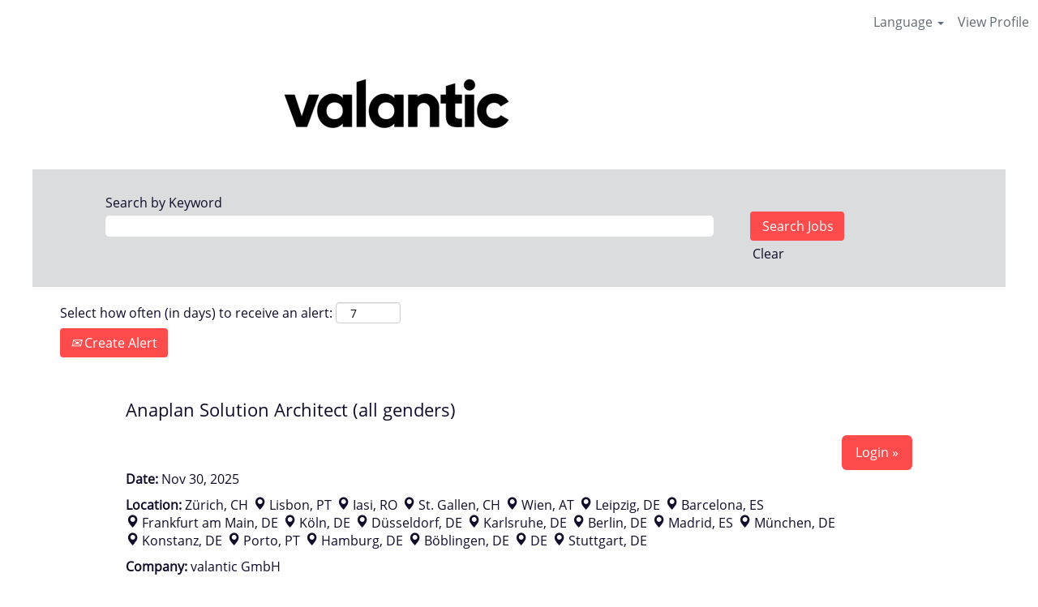

--- FILE ---
content_type: text/html;charset=UTF-8
request_url: https://jobs.valantic.com/job/Z%C3%BCrich-Anaplan-Model-Builder-Solution-Architect-%28all-genders%29/957708355/?feedId=359655
body_size: 56246
content:
<!DOCTYPE html>
<html class="html5" xml:lang="en-US" lang="en-US" xmlns="http://www.w3.org/1999/xhtml">

        <head>
            <meta http-equiv="X-UA-Compatible" content="IE=edge,chrome=1" />
            <meta http-equiv="Content-Type" content="text/html;charset=UTF-8" />
            <meta http-equiv="Content-Type" content="text/html; charset=utf-8" />
                <meta name="viewport" content="width=device-width, initial-scale=1.0" />
                        <link type="text/css" class="keepscript" rel="stylesheet" href="https://jobs.valantic.com/platform/bootstrap/3.4.8_NES/css/bootstrap.min.css" />
                            <link type="text/css" rel="stylesheet" href="/platform/css/j2w/min/bootstrapV3.global.responsive.min.css?h=eaac54a" />
                <script type="text/javascript" src="https://hcm55.sapsf.eu/verp/vmod_v1/ui/extlib/jquery_3.5.1/jquery.js"></script>
                <script type="text/javascript" src="https://hcm55.sapsf.eu/verp/vmod_v1/ui/extlib/jquery_3.5.1/jquery-migrate.js"></script>
                <title>Anaplan Solution Architect (all genders) Job Details | valantic GmbH</title>

        <meta name="keywords" content="Zürich Anaplan Solution Architect (all genders)" />
        <meta name="description" content="Zürich Anaplan Solution Architect (all genders)" />
        <link rel="canonical" href="https://jobs.valantic.com/job/Z%C3%BCrich-Anaplan-Solution-Architect-%28all-genders%29/957708355/" />
            <meta name="robots" content="index" />
        <meta name="twitter:card" content="summary" />
                <meta property="og:title" content="Anaplan Solution Architect (all genders)" />
                <meta property="og:description" content="Anaplan Solution Architect (all genders)" />
                <meta name="twitter:title" content="Anaplan Solution Architect (all genders)" />
                <meta name="twitter:description" content="Anaplan Solution Architect (all genders)" />
                <link type="text/css" rel="stylesheet" href="//rmkcdn.successfactors.com/f2a27eab/dd0b2613-42e7-46c1-84ea-b.css" />
                            <link type="text/css" rel="stylesheet" href="/platform/csb/css/customHeader.css?h=eaac54a" />
                            <link type="text/css" rel="stylesheet" href="/platform/css/j2w/min/sitebuilderframework.min.css?h=eaac54a" />
                            <link type="text/css" rel="stylesheet" href="/platform/css/j2w/min/BS3ColumnizedSearch.min.css?h=eaac54a" />
                            <link type="text/css" rel="stylesheet" href="/platform/fontawesome4.7/css/font-awesome-4.7.0.min.css?h=eaac54a" /><script type="text/javascript"></script>

        <link rel="shortcut icon" type="image/x-icon" />
            <style id="antiClickjack" type="text/css">body{display:none !important;}</style>
            <script type="text/javascript" id="antiClickJackScript">
                if (self === top) {
                    var antiClickjack = document.getElementById("antiClickjack");
                    antiClickjack.parentNode.removeChild(antiClickjack);
                } else {
                    top.location = self.location;
                }
            </script>
        </head>

        <body class="coreCSB job-page body   body" id="body">

        <div id="outershell" class="outershell">

    <div class="cookiePolicy cookiemanager" style="display:none" role="region" aria-labelledby="cookieManagerModalLabel">
        <div class="centered">
                <p>We use cookies to offer you the best possible website experience. Your cookie preferences will be stored in your browser’s local storage. This includes cookies necessary for the website's operation. Additionally, you can freely decide and change any time whether you accept cookies or choose to opt out of cookies to improve website's performance, as well as cookies used to display content tailored to your interests. Your experience of the site and the services we are able to offer may be impacted if you do not accept all cookies.</p>
            <button id="cookie-bannershow" tabindex="1" data-toggle="modal" data-target="#cookieManagerModal" class="link cookieSmallBannerButton secondarybutton shadowfocus">
                Modify Cookie Preferences</button>
            <div id="reject-accept-cookiewrapper">
            <button id="cookie-accept" tabindex="1" class="cookieSmallBannerButton cookiemanageracceptall shadowfocus">
                Accept All Cookies</button>
            </div>
        </div>
    </div>

    <div id="header" class="custom-header header headermain " role="banner">
        <script type="text/javascript">
            //<![CDATA[
            $(function()
            {
                /* Using 'skipLinkSafari' to include CSS styles specific to Safari. */
                if (navigator.userAgent.indexOf('Safari') != -1 && navigator.userAgent.indexOf('Chrome') == -1) {
                    $("#skipLink").attr('class', 'skipLinkSafari');
                }
            });
            //]]>
        </script>
        <div id="skip">
            <a href="#content" id="skipLink" class="skipLink" title="Skip to main content"><span>Skip to main content</span></a>
        </div>

        <div class="custom-mobile-header displayM center unmodified backgroundimage">
        <div class="custom-header-content custom-header-row-0">
            <div class="row">

                    <div class="custom-header-row-content custom-header-column-0 col-xs-4 content-align-left content-align-top backgroundcolor1d2db517925e4e3f55f919a8953fea84" style="padding:0px 0px 0px 0px; height:px;">
    <div class="custom-header-logo backgroundcolor1d2db517925e4e3f55f919a8953fea84 customheaderlinkhovercolorc63bfd23" style="padding: 10px;">
        <div class="limitwidth">
            <div class="inner">
                    <a href="https://jobs.valantic.com" style="display:inline-block">
                        <img class="logo" src="//rmkcdn.successfactors.com/f2a27eab/40a32331-3ddf-49f2-9c00-a.png" />
                    </a>
            </div>
        </div>
    </div>
                    </div>

                    <div class="custom-header-row-content custom-header-column-1 col-xs-4 content-align-left content-align-top backgroundcolor" style="padding:0px 0px 0px 0px; height:px;">
                    </div>

                    <div class="custom-header-row-content custom-header-column-2 col-xs-4 content-align-right content-align-middle backgroundcolor1d2db517925e4e3f55f919a8953fea84" style="padding:5px 0px 5px 0px; height:40px;">

    <div class="custom-header-signinLanguage backgroundcolor1d2db517925e4e3f55f919a8953fea84" style="padding: 10px;">
        <div class="inner limitwidth">
            <div class="links" role="list">
                <div class="language node dropdown header-one headerlocaleselector linkhovercolorfce2319bd3d2e874 customheaderlinkhovercolorfce2319bd3d2e874" role="listitem">
        <a class="dropdown-toggle languageselector fontcolorfd4334b6f61aba9c" style="font-family:custome682b4c086bc4fa69f9db; font-size:18px;" role="button" aria-haspopup="true" aria-expanded="false" data-toggle="dropdown" href="#">Language <span class="caret"></span></a>
        <ul role="menu" class="dropdown-menu company-dropdown headerdropdown backgroundcolor1d2db517925e4e3f55f919a8953fea84" onclick=" event.stopPropagation();">
                    <li role="none" class="linkcolorad0f2f2219b6c850 linkhovercolorfce2319bd3d2e874 customheaderlinkhovercolorfce2319bd3d2e874">
                        <a role="menuitem" href="https://jobs.valantic.com/job/Z%C3%BCrich-Anaplan-Solution-Architect-%28all-genders%29/957703455/" lang="de-DE">Deutsch (Deutschland)</a>
                    </li>
                    <li role="none" class="linkcolorad0f2f2219b6c850 linkhovercolorfce2319bd3d2e874 customheaderlinkhovercolorfce2319bd3d2e874">
                        <a role="menuitem" href="https://jobs.valantic.com?locale=en_US" lang="en-US">English (United States)</a>
                    </li>
        </ul>
                </div>
                    <div class="profile node linkhovercolorfce2319bd3d2e874 customheaderlinkhovercolorfce2319bd3d2e874" role="listitem">
			<div class="profileWidget">
					<a href="#" onclick="j2w.TC.handleViewProfileAction(event)" xml:lang="en-US" class="fontcolorfd4334b6f61aba9c" lang="en-US" style="font-family:custome682b4c086bc4fa69f9db; font-size:18px;">View Profile</a>
			</div>
                    </div>
            </div>
        </div>
        <div class="clearfix"></div>
    </div>
                    </div>

                <div class="clearfix"></div>
            </div>
        </div>
        
        <div class="menu-items">
        </div>
        </div>
        <div class="custom-tablet-header displayT center unmodified backgroundimage">
        <div class="custom-header-content custom-header-row-0">
            <div class="row">

                    <div class="custom-header-row-content custom-header-column-0 col-xs-4 content-align-left content-align-top backgroundcolor1d2db517925e4e3f55f919a8953fea84" style="padding:0px 0px 0px 0px; height:px;">
    <div class="custom-header-logo backgroundcolor1d2db517925e4e3f55f919a8953fea84 customheaderlinkhovercolorc63bfd23" style="padding: 10px;">
        <div class="limitwidth">
            <div class="inner">
                    <a href="https://jobs.valantic.com" style="display:inline-block">
                        <img class="logo" src="//rmkcdn.successfactors.com/f2a27eab/40a32331-3ddf-49f2-9c00-a.png" />
                    </a>
            </div>
        </div>
    </div>
                    </div>

                    <div class="custom-header-row-content custom-header-column-1 col-xs-4 content-align-left content-align-top backgroundcolor" style="padding:0px 0px 0px 0px; height:px;">
                    </div>

                    <div class="custom-header-row-content custom-header-column-2 col-xs-4 content-align-right content-align-middle backgroundcolor1d2db517925e4e3f55f919a8953fea84" style="padding:5px 0px 5px 0px; height:40px;">

    <div class="custom-header-signinLanguage backgroundcolor1d2db517925e4e3f55f919a8953fea84" style="padding: 10px;">
        <div class="inner limitwidth">
            <div class="links" role="list">
                <div class="language node dropdown header-one headerlocaleselector linkhovercolorfce2319bd3d2e874 customheaderlinkhovercolorfce2319bd3d2e874" role="listitem">
        <a class="dropdown-toggle languageselector fontcolorfd4334b6f61aba9c" style="font-family:custome682b4c086bc4fa69f9db; font-size:18px;" role="button" aria-haspopup="true" aria-expanded="false" data-toggle="dropdown" href="#">Language <span class="caret"></span></a>
        <ul role="menu" class="dropdown-menu company-dropdown headerdropdown backgroundcolor1d2db517925e4e3f55f919a8953fea84" onclick=" event.stopPropagation();">
                    <li role="none" class="linkcolorad0f2f2219b6c850 linkhovercolorfce2319bd3d2e874 customheaderlinkhovercolorfce2319bd3d2e874">
                        <a role="menuitem" href="https://jobs.valantic.com/job/Z%C3%BCrich-Anaplan-Solution-Architect-%28all-genders%29/957703455/" lang="de-DE">Deutsch (Deutschland)</a>
                    </li>
                    <li role="none" class="linkcolorad0f2f2219b6c850 linkhovercolorfce2319bd3d2e874 customheaderlinkhovercolorfce2319bd3d2e874">
                        <a role="menuitem" href="https://jobs.valantic.com?locale=en_US" lang="en-US">English (United States)</a>
                    </li>
        </ul>
                </div>
                    <div class="profile node linkhovercolorfce2319bd3d2e874 customheaderlinkhovercolorfce2319bd3d2e874" role="listitem">
			<div class="profileWidget">
					<a href="#" onclick="j2w.TC.handleViewProfileAction(event)" xml:lang="en-US" class="fontcolorfd4334b6f61aba9c" lang="en-US" style="font-family:custome682b4c086bc4fa69f9db; font-size:18px;">View Profile</a>
			</div>
                    </div>
            </div>
        </div>
        <div class="clearfix"></div>
    </div>
                    </div>

                <div class="clearfix"></div>
            </div>
        </div>
        
        <div class="menu-items">
        </div>
        </div>
        <div class="custom-desktop-header displayD center unmodified backgroundimage" role="navigation" aria-label="Header">
        <div class="custom-header-content custom-header-row-0">
            <div class="row">

                    <div class="custom-header-row-content custom-header-column-0 col-xs-3 content-align-left content-align-top backgroundcolor" style="padding:0px 0px 0px 0px; height:px;">
                    </div>

                    <div class="custom-header-row-content custom-header-column-1 col-xs-3 content-align-left content-align-top backgroundcolor" style="padding:0px 0px 0px 0px; height:px;">
                    </div>

                    <div class="custom-header-row-content custom-header-column-2 col-xs-3 content-align-left content-align-top backgroundcolor" style="padding:0px 0px 0px 0px; height:px;">
                    </div>

                    <div class="custom-header-row-content custom-header-column-3 col-xs-3 content-align-right content-align-middle backgroundcolor1d2db517925e4e3f55f919a8953fea84" style="padding:5px 0px 5px 0px; height:40px;">

    <div class="custom-header-signinLanguage backgroundcolor1d2db517925e4e3f55f919a8953fea84" style="padding: 10px;">
        <div class="inner limitwidth">
            <div class="links" role="list">
                <div class="language node dropdown header-one headerlocaleselector linkhovercolorfce2319bd3d2e874 customheaderlinkhovercolorfce2319bd3d2e874" role="listitem">
        <a class="dropdown-toggle languageselector fontcolorfd4334b6f61aba9c" style="font-family:custome682b4c086bc4fa69f9db; font-size:16px;" role="button" aria-haspopup="true" aria-expanded="false" data-toggle="dropdown" href="#">Language <span class="caret"></span></a>
        <ul role="menu" class="dropdown-menu company-dropdown headerdropdown backgroundcolor1d2db517925e4e3f55f919a8953fea84" onclick=" event.stopPropagation();">
                    <li role="none" class="linkcolorfd4334b6f61aba9c linkhovercolorfce2319bd3d2e874 customheaderlinkhovercolorfce2319bd3d2e874">
                        <a role="menuitem" href="https://jobs.valantic.com/job/Z%C3%BCrich-Anaplan-Solution-Architect-%28all-genders%29/957703455/" lang="de-DE">Deutsch (Deutschland)</a>
                    </li>
                    <li role="none" class="linkcolorfd4334b6f61aba9c linkhovercolorfce2319bd3d2e874 customheaderlinkhovercolorfce2319bd3d2e874">
                        <a role="menuitem" href="https://jobs.valantic.com?locale=en_US" lang="en-US">English (United States)</a>
                    </li>
        </ul>
                </div>
                    <div class="profile node linkhovercolorfce2319bd3d2e874 customheaderlinkhovercolorfce2319bd3d2e874" role="listitem">
			<div class="profileWidget">
					<a href="#" onclick="j2w.TC.handleViewProfileAction(event)" xml:lang="en-US" class="fontcolorfd4334b6f61aba9c" lang="en-US" style="font-family:custome682b4c086bc4fa69f9db; font-size:16px;">View Profile</a>
			</div>
                    </div>
            </div>
        </div>
        <div class="clearfix"></div>
    </div>
                    </div>

                <div class="clearfix"></div>
            </div>
        </div>
        
        <div class="menu-items">
        </div>
        <div class="custom-header-content custom-header-row-1">
            <div class="row">

                    <div class="custom-header-row-content custom-header-column-0 col-xs-3 content-align-left content-align-top backgroundcolor" style="padding:0px 0px 0px 0px; height:px;">
                    </div>

                    <div class="custom-header-row-content custom-header-column-1 col-xs-3 content-align-left content-align-top backgroundcolor1d2db517925e4e3f55f919a8953fea84" style="padding:0px 0px 0px 0px; height:px;">
    <div class="custom-header-logo backgroundcolor1d2db517925e4e3f55f919a8953fea84 customheaderlinkhovercolorc63bfd23" style="padding: 10px;">
        <div class="limitwidth">
            <div class="inner">
                    <a href="https://jobs.valantic.com" style="display:inline-block">
                        <img class="logo" src="//rmkcdn.successfactors.com/f2a27eab/40a32331-3ddf-49f2-9c00-a.png" />
                    </a>
            </div>
        </div>
    </div>
                    </div>

                    <div class="custom-header-row-content custom-header-column-2 col-xs-3 content-align-left content-align-top backgroundcolor" style="padding:0px 0px 0px 0px; height:px;">
                    </div>

                    <div class="custom-header-row-content custom-header-column-3 col-xs-3 content-align-left content-align-top backgroundcolor" style="padding:0px 0px 0px 0px; height:px;">
                    </div>

                <div class="clearfix"></div>
            </div>
        </div>
        
        <div class="menu-items">
        </div>
        </div>
    </div>
            <div id="innershell" class="innershell">
                <div id="content" tabindex="-1" class="content" role="main">
                    <div class="inner">

                <div id="search-wrapper">

        <div class="well well-small searchwell">
            <form class="form-inline jobAlertsSearchForm" name="keywordsearch" method="get" action="/search/" xml:lang="en-US" lang="en-US" style="margin: 0;" role="search">
                <input name="createNewAlert" type="hidden" value="false" />
                <div class="container-fluid">
                    <div class="row columnizedSearchForm">
                        <div class="column col-md-9">
                            <div class="fieldContainer row">
                                    <div class="col-md-12 rd-keywordsearch">
                                            <span class="lbl" aria-hidden="true">Search by Keyword</span>

                                        <i class="keywordsearch-icon"></i>
                                        <input type="text" class="keywordsearch-q columnized-search" name="q" maxlength="50" aria-label="Search by Keyword" />

                                    </div>
                            </div>
                        </div>
                        <div class="rd-searchbutton col-md-2">
                            <div class="row emptylabelsearchspace labelrow">
                                 
                            </div>
                            <div class="row">
                                <div class="col-md-12 col-sm-12 col-xs-12 search-submit">
                                            <input type="submit" class="btn keywordsearch-button" value="Search Jobs" />
                                </div>
                                    <div class="search-clear-wrapper">
                                        <a role="button" href="" class="search-clear-button btn-link">Clear</a>
                                    </div>
                            </div>
                        </div>
                    </div>

                </div>
            </form>
        </div>
                        <div class="row clearfix">
                <div class="span6 col-sm-6">
                    <div class="savesearch-wrapper" id="savesearch-wrapper">
                <div class="well well-small well-sm">
                    <div class="savesearch" id="savesearch" xml:lang="en-US" lang="en-US">
                        <div class="alert alert-error alert-danger invalid-feedback frequency-error" tabindex="-1">
                            <span class="alert-icon-frequency-error fa fa-exclamation-circle"></span><div class="frequency-error-message" aria-live="polite" id="frequency-error-feedback"></div>
                        </div>
        <span class="subscribe-frequency-label">
            <label id="labelFrequencySpinBtn" for="j_idt349" aria-hidden="true">Select how often (in days) to receive an alert:</label>
            <input id="j_idt349" type="number" class="form-control subscribe-frequency frequencySpinBtn" name="frequency" required="required" min="1" max="99" maxlength="2" value="7" oninput="j2w.Agent.setValidFrequency(this)" aria-labelledby="labelFrequencySpinBtn" />
        </span>
                        <div class="savesearch-buttons-wrapper">
                                <button class="btn savesearch-link" id="savesearch-link" tabindex="0"><i class="icon-envelope glyphicon-envelope" aria-hidden="true"></i> Create Alert</button>
                        </div>
                    </div>
                </div>
            <style type="text/css">
                form.emailsubscribe-form {
                    display: none;
                }
            </style>

        <form id="emailsubscribe" class="emailsubscribe-form form-inline" name="emailsubscribe" method="POST" action="/talentcommunity/subscribe/?locale=en_US&amp;jobid=957708355" xml:lang="en-US" lang="en-US" novalidate="novalidate">
                <div class="well well-small well-sm">
                    <div class="alert alert-error alert-danger hidden frequency-error" tabindex="-1">
                        <button tabindex="0" type="button" class="close" onclick="$('.frequency-error').addClass('hidden'); return false;" title="Close"><span aria-hidden="true">×</span></button>
                        <div class="frequency-error-message" aria-live="polite"></div>
                    </div>
        <span class="subscribe-frequency-label">
            <label id="labelFrequencySpinBtn" for="j_idt360" aria-hidden="true">Select how often (in days) to receive an alert:</label>
            <input id="j_idt360" type="number" class="form-control subscribe-frequency frequencySpinBtn" name="frequency" required="required" min="1" max="99" maxlength="2" value="7" oninput="j2w.Agent.setValidFrequency(this)" aria-labelledby="labelFrequencySpinBtn" />
        </span>
                    <input id="emailsubscribe-button" class="btn emailsubscribe-button" title="Create Alert" value="Create Alert" type="submit" style="float: none" />
                </div>
        </form>
                    </div>
                </div>
                        </div>
                </div>

                <div class="jobDisplayShell" itemscope="itemscope" itemtype="http://schema.org/JobPosting"><span itemprop="jobLocation" itemscope itemtype="http://schema.org/Place"><span itemprop="address" itemscope itemtype="http://schema.org/PostalAddress"><meta itemprop="streetAddress" content="Lisbon, PT"></span><span itemprop="address" itemscope itemtype="http://schema.org/PostalAddress"><meta itemprop="streetAddress" content="Iasi, RO"></span><span itemprop="address" itemscope itemtype="http://schema.org/PostalAddress"><meta itemprop="streetAddress" content="St. Gallen, CH"></span><span itemprop="address" itemscope itemtype="http://schema.org/PostalAddress"><meta itemprop="streetAddress" content="Wien, AT"></span><span itemprop="address" itemscope itemtype="http://schema.org/PostalAddress"><meta itemprop="streetAddress" content="Leipzig, DE"></span><span itemprop="address" itemscope itemtype="http://schema.org/PostalAddress"><meta itemprop="streetAddress" content="Barcelona, ES"></span><span itemprop="address" itemscope itemtype="http://schema.org/PostalAddress"><meta itemprop="streetAddress" content="Frankfurt am Main, DE"></span><span itemprop="address" itemscope itemtype="http://schema.org/PostalAddress"><meta itemprop="streetAddress" content="Köln, DE"></span><span itemprop="address" itemscope itemtype="http://schema.org/PostalAddress"><meta itemprop="streetAddress" content="Düsseldorf, DE"></span><span itemprop="address" itemscope itemtype="http://schema.org/PostalAddress"><meta itemprop="streetAddress" content="Karlsruhe, DE"></span><span itemprop="address" itemscope itemtype="http://schema.org/PostalAddress"><meta itemprop="streetAddress" content="Berlin, DE"></span><span itemprop="address" itemscope itemtype="http://schema.org/PostalAddress"><meta itemprop="streetAddress" content="Madrid, ES"></span><span itemprop="address" itemscope itemtype="http://schema.org/PostalAddress"><meta itemprop="streetAddress" content="München, DE"></span><span itemprop="address" itemscope itemtype="http://schema.org/PostalAddress"><meta itemprop="streetAddress" content="Konstanz, DE"></span><span itemprop="address" itemscope itemtype="http://schema.org/PostalAddress"><meta itemprop="streetAddress" content="Porto, PT"></span><span itemprop="address" itemscope itemtype="http://schema.org/PostalAddress"><meta itemprop="streetAddress" content="Hamburg, DE"></span><span itemprop="address" itemscope itemtype="http://schema.org/PostalAddress"><meta itemprop="streetAddress" content="Böblingen, DE"></span><span itemprop="address" itemscope itemtype="http://schema.org/PostalAddress"><meta itemprop="streetAddress" content="DE"></span><span itemprop="address" itemscope itemtype="http://schema.org/PostalAddress"><meta itemprop="streetAddress" content="Stuttgart, DE"></span><span itemprop="address" itemscope itemtype="http://schema.org/PostalAddress"><meta itemprop="streetAddress" content="Zürich, CH"></span></span><meta itemprop="datePosted" content="Sun Nov 30 02:00:00 UTC 2025"><meta itemprop="hiringOrganization" content="valantic GmbH">
                    <div class="jobDisplay">
                            <div class="jobTitle">
                <h1 id="job-title" itemprop="title">Anaplan Solution Architect (all genders)</h1>
                    <div class="applylink pull-right">
                <a xml:lang="en-US" lang="en-US" class="btn btn-primary btn-large btn-lg apply dialogApplyBtn " href="/talentcommunity/apply/957708355/?locale=en_US">Login »</a>
                    </div>
                            </div>
            <p xml:lang="en-US" lang="en-US" class="jobDate" id="job-date"><strong>Date: </strong>Nov 30, 2025
            </p>
			<p id="job-location" xml:lang="en-US" lang="en-US" class="jobLocation ">
					<strong>Location:</strong>

					<span class="jobGeoLocation">Zürich, CH
					</span>

					<span class="jobGeoLocation">
									<span class="jobGeoLocationPin glyphicon glyphicon-map-marker icon-map-marker" aria-hidden="true"></span>Lisbon, PT
					</span>

					<span class="jobGeoLocation">
									<span class="jobGeoLocationPin glyphicon glyphicon-map-marker icon-map-marker" aria-hidden="true"></span>Iasi, RO
					</span>

					<span class="jobGeoLocation">
									<span class="jobGeoLocationPin glyphicon glyphicon-map-marker icon-map-marker" aria-hidden="true"></span>St. Gallen, CH
					</span>

					<span class="jobGeoLocation">
									<span class="jobGeoLocationPin glyphicon glyphicon-map-marker icon-map-marker" aria-hidden="true"></span>Wien, AT
					</span>

					<span class="jobGeoLocation">
									<span class="jobGeoLocationPin glyphicon glyphicon-map-marker icon-map-marker" aria-hidden="true"></span>Leipzig, DE
					</span>

					<span class="jobGeoLocation">
									<span class="jobGeoLocationPin glyphicon glyphicon-map-marker icon-map-marker" aria-hidden="true"></span>Barcelona, ES
					</span>

					<span class="jobGeoLocation">
									<span class="jobGeoLocationPin glyphicon glyphicon-map-marker icon-map-marker" aria-hidden="true"></span>Frankfurt am Main, DE
					</span>

					<span class="jobGeoLocation">
									<span class="jobGeoLocationPin glyphicon glyphicon-map-marker icon-map-marker" aria-hidden="true"></span>Köln, DE
					</span>

					<span class="jobGeoLocation">
									<span class="jobGeoLocationPin glyphicon glyphicon-map-marker icon-map-marker" aria-hidden="true"></span>Düsseldorf, DE
					</span>

					<span class="jobGeoLocation">
									<span class="jobGeoLocationPin glyphicon glyphicon-map-marker icon-map-marker" aria-hidden="true"></span>Karlsruhe, DE
					</span>

					<span class="jobGeoLocation">
									<span class="jobGeoLocationPin glyphicon glyphicon-map-marker icon-map-marker" aria-hidden="true"></span>Berlin, DE
					</span>

					<span class="jobGeoLocation">
									<span class="jobGeoLocationPin glyphicon glyphicon-map-marker icon-map-marker" aria-hidden="true"></span>Madrid, ES
					</span>

					<span class="jobGeoLocation">
									<span class="jobGeoLocationPin glyphicon glyphicon-map-marker icon-map-marker" aria-hidden="true"></span>München, DE
					</span>

					<span class="jobGeoLocation">
									<span class="jobGeoLocationPin glyphicon glyphicon-map-marker icon-map-marker" aria-hidden="true"></span>Konstanz, DE
					</span>

					<span class="jobGeoLocation">
									<span class="jobGeoLocationPin glyphicon glyphicon-map-marker icon-map-marker" aria-hidden="true"></span>Porto, PT
					</span>

					<span class="jobGeoLocation">
									<span class="jobGeoLocationPin glyphicon glyphicon-map-marker icon-map-marker" aria-hidden="true"></span>Hamburg, DE
					</span>

					<span class="jobGeoLocation">
									<span class="jobGeoLocationPin glyphicon glyphicon-map-marker icon-map-marker" aria-hidden="true"></span>Böblingen, DE
					</span>

					<span class="jobGeoLocation">
									<span class="jobGeoLocationPin glyphicon glyphicon-map-marker icon-map-marker" aria-hidden="true"></span>DE
					</span>

					<span class="jobGeoLocation">
									<span class="jobGeoLocationPin glyphicon glyphicon-map-marker icon-map-marker" aria-hidden="true"></span>Stuttgart, DE
					</span>
			</p>

			<style type="text/css">
				#job-location.job-location-inline {
					display: inline;
				}
			</style>
            <p id="job-company" class="jobCompany" xml:lang="en-US" lang="en-US">
                <strong>Company: </strong>
                <span>valantic GmbH</span>
            </p>
                            <div class="job">
        <span itemprop="description" class="jobdescription"><div><div style="padding:10.0px 0.0px;border:1.0px solid transparent"><div style="font-size:16.0px;word-wrap:break-word"><H2 style="font-size:1.0em;margin:0.0px">Effective Field</H2></div><div><p>We are looking for experienced Anaplan Solution Architects at one of our valantic locations within the DACH region or in Spain (Madrid / Barcelona) to build the market leading Anaplan Team. Give your personal career a boost and join us now! We are flexible towards your location!</p>

<ul>
	<li>As an experienced Solution Architect, you will support our national and international customers in the integration of their planning projects based on the Anaplan platform</li>
	<li>As a project manager, you will develop appropriate planning processes and analytics architectures for our customers</li>
	<li>With your know-how, you will be responsible for consulting on the analysis, design and implementation of planning scenarios</li>
	<li>You optimize planning processes and develop appropriate solutions</li>
	<li>As a mentor, you support younger colleagues in their development as well as the further growth of our teams, e.g. in Spain.</li>
</ul>
</div></div><div style="padding:10.0px 0.0px;border:1.0px solid transparent"><div style="font-size:16.0px;word-wrap:break-word"><H2 style="font-size:1.0em;margin:0.0px">What distinguishes you</H2></div><div><ul>
	<li>You already have several years of experience in the technical implementation of market-leading planning solutions</li>
	<li>You have a strong technical and functional understanding in e.g. financial and sales planning and / or supply chain or workforce planning</li>
	<li>You are characterized by your strong customer orientation, commitment and reliability</li>
	<li>You are willing to travel and speak fluent English (and German).</li>
</ul>
</div></div><div style="padding:10.0px 0.0px;border:1.0px solid transparent"><div style="font-size:16.0px;word-wrap:break-word"><H2 style="font-size:1.0em;margin:0.0px">What you can expect</H2></div><div><ul>
	<li>A professional consulting environment with challenging digitalization projects for prominent international clients and hidden champions</li>
	<li>A passionate Planning + Data &amp; AI team with a can-do attitude and flat hierarchies that welcomes you with open arms</li>
	<li>Our <a href="https://www.valantic.com/en/cities/zurich/" target="_top">modern valantic offices</a> across Europe, designed for comfort and plenty of fun</li>
	<li>Together, we will find development opportunities that suit you</li>
	<li>Flexible working hours, attractive benefits (team events, subsidized lunch, sports offerings), and an innovative mobility concept</li>
</ul>
</div></div></div>
        </span>         
            <p class="job-location">
                <span class="jobmarkets">
                </span>
            </p>
                            </div>
                            <div>
                    <div class="applylink pull-right">
                <a xml:lang="en-US" lang="en-US" class="btn btn-primary btn-large btn-lg apply dialogApplyBtn " href="/talentcommunity/apply/957708355/?locale=en_US">Login »</a>
                    </div>
                            </div>
                        <div class="clear clearfix"></div>
                    </div>
                </div>
                <aside id="similar-jobs" title="Find similar jobs">
                    <div xml:lang="en-US" lang="en-US" id="similar-jobs-label">Find similar jobs: </div>
                    <div id="similar-jobs-links">
                    </div>
                </aside>
                    </div>
                </div>
            </div>

    <div id="footer" role="contentinfo">
        <div id="footerRowTop" class="footer footerRow">
            <div class="container ">

    <div id="footerInnerLinksSocial" class="row">
        <ul class="inner links" role="list">
                    <li><a href="/content/Data-Protection-Declaration/?locale=en_US" title="Data Protection">Data Protection for Applicants</a></li>
                    <li><a href="/content/Legal-Notice/?locale=en_US" title="Legal Notice">Legal Notice</a></li>
                    <li><a href="https://www.valantic.com/de/" title="valantic" target="_blank">valantic</a></li>
        </ul>
            <div class="rightfloat">
                    <ul class="disclaimer social-links" role="list">
                                <li class="social-icons">
                                        <a href="https://www.facebook.com/valanticworld" class="social-icon btn-facebook" target="_blank" aria-label="Visit our Facebook page" aria-description="Opens in a new tab." title="facebook">
                                            <svg width="48px" height="48px" viewBox="0 0 24 24">
                                                <path fill="#ffffff" id="facebook1" d="M12 2.03998C6.5 2.03998 2 6.52998 2 12.06C2 17.06 5.66 21.21 10.44 21.96V14.96H7.9V12.06H10.44V9.84998C10.44 7.33998 11.93 5.95998 14.22 5.95998C15.31 5.95998 16.45 6.14998 16.45 6.14998V8.61998H15.19C13.95 8.61998 13.56 9.38998 13.56 10.18V12.06H16.34L15.89 14.96H13.56V21.96C15.9164 21.5878 18.0622 20.3855 19.6099 18.57C21.1576 16.7546 22.0054 14.4456 22 12.06C22 6.52998 17.5 2.03998 12 2.03998Z"></path>
                                            </svg>
                                    </a>
                                </li>
                                <li class="social-icons">
                                        <a href="https://www.instagram.com/valanticworld/" class="social-icon btn-instagram" target="_blank" aria-label="Follow us on Instagram" aria-description="Opens in a new tab." title="instagram">
                                            <svg fill="#ffffff" width="48px" height="48px" viewBox="0 0 32 32"><path id="instagram1" d="M20.445 5h-8.891A6.559 6.559 0 0 0 5 11.554v8.891A6.559 6.559 0 0 0 11.554 27h8.891a6.56 6.56 0 0 0 6.554-6.555v-8.891A6.557 6.557 0 0 0 20.445 5zm4.342 15.445a4.343 4.343 0 0 1-4.342 4.342h-8.891a4.341 4.341 0 0 1-4.341-4.342v-8.891a4.34 4.34 0 0 1 4.341-4.341h8.891a4.342 4.342 0 0 1 4.341 4.341l.001 8.891z"></path><path d="M16 10.312c-3.138 0-5.688 2.551-5.688 5.688s2.551 5.688 5.688 5.688 5.688-2.551 5.688-5.688-2.55-5.688-5.688-5.688zm0 9.163a3.475 3.475 0 1 1-.001-6.95 3.475 3.475 0 0 1 .001 6.95zM21.7 8.991a1.363 1.363 0 1 1-1.364 1.364c0-.752.51-1.364 1.364-1.364z"></path></svg>
                                    </a>
                                </li>
                                <li class="social-icons">
                                        <a href="https://www.linkedin.com/company/valantic/" class="social-icon btn-linkedin" target="_blank" aria-label="Follow us on LinkedIn" aria-description="Opens in a new tab." title="linkedin">
                                            <svg width="48px" height="48px" viewBox="0 0 48 48">
                                                <path fill="#ffffff" id="linkedin1" d="M41,4.1H7A2.9,2.9,0,0,0,4,7V41.1A2.9,2.9,0,0,0,7,44H41a2.9,2.9,0,0,0,2.9-2.9V7A2.9,2.9,0,0,0,41,4.1Zm-25.1,34h-6v-19h6Zm-3-21.6A3.5,3.5,0,0,1,9.5,13a3.4,3.4,0,0,1,6.8,0A3.5,3.5,0,0,1,12.9,16.5ZM38,38.1H32.1V28.8c0-2.2,0-5-3.1-5s-3.5,2.4-3.5,4.9v9.4H19.6v-19h5.6v2.6h.1a6.2,6.2,0,0,1,5.6-3.1c6,0,7.1,3.9,7.1,9.1Z"></path>
                                            </svg>
                                    </a>
                                </li>
                                <li class="social-icons">
                                        <a href="https://twitter.com/valantic_Com" class="social-icon btn-twitter" target="_blank" aria-label="Follow us on X" aria-description="Opens in a new tab." title="X">
                                            <svg width="35px" height="35px" viewBox="0 0 1200 1227">
                                                <path fill="#ffffff" id="SVGPath" d="M714.163 519.284L1160.89 0H1055.03L667.137 450.887L357.328 0H0L468.492 681.821L0 1226.37H105.866L515.491 750.218L842.672 1226.37H1200L714.137 519.284H714.163ZM569.165 687.828L521.697 619.934L144.011 79.6944H306.615L611.412 515.685L658.88 583.579L1055.08 1150.3H892.476L569.165 687.854V687.828Z"></path>
                                            </svg>
                                    </a>
                                </li>
                                <li class="social-icons">
                                        <a href="https://www.youtube.com/channel/UCd_DkfDbl8MeM1eO72z-ILg" class="social-icon btn-youtube" target="_blank" aria-label="Visit our YouTube channel" aria-description="Opens in a new tab." title="youtube">
                                            <svg width="48px" height="48px" viewBox="0 0 24 24">
                                                <path fill="#ffffff" id="youtube1" d="M19.67 8.14002C19.5811 7.7973 19.4028 7.48433 19.1533 7.23309C18.9038 6.98185 18.5921 6.80134 18.25 6.71001C16.176 6.4654 14.0883 6.35517 12 6.38001C9.91174 6.35517 7.82405 6.4654 5.75001 6.71001C5.40793 6.80134 5.09622 6.98185 4.84674 7.23309C4.59725 7.48433 4.41894 7.7973 4.33001 8.14002C4.10282 9.41396 3.99236 10.706 4.00001 12C3.99198 13.3007 4.10244 14.5994 4.33001 15.88C4.42355 16.2172 4.60391 16.5239 4.85309 16.7696C5.10226 17.0153 5.41153 17.1913 5.75001 17.28C7.82405 17.5246 9.91174 17.6349 12 17.61C14.0883 17.6349 16.176 17.5246 18.25 17.28C18.5885 17.1913 18.8978 17.0153 19.1469 16.7696C19.3961 16.5239 19.5765 16.2172 19.67 15.88C19.8976 14.5994 20.008 13.3007 20 12C20.0077 10.706 19.8972 9.41396 19.67 8.14002ZM10.36 14.39V9.63001L14.55 12L10.36 14.38V14.39Z"></path>
                                            </svg>
                                    </a>
                                </li>
                    </ul>
            </div>
        </div>
            </div>
        </div>

        <div id="footerRowBottom" class="footer footerRow">
            <div class="container ">
            </div>
        </div>
    </div>
        </div>
    
    <style>
        .onoffswitch .onoffswitch-inner:before {
            content: "Yes";
        }
        .onoffswitch .onoffswitch-inner:after {
            content: "No";
        }

    </style>
    <div class="outershell cookiemanageroutershell">
        <div class="modal fade cookiemanager" data-keyboard="true" data-backdrop="static" id="cookieManagerModal" tabindex="-1" role="dialog" aria-labelledby="cookieManagerModalLabel">
            <div class="modal-dialog modal-lg modal-dialog-centered styled">

                
                <div class="modal-content">
                    <div class="modal-header" aria-live="assertive">
                        <button type="button" class="close" data-dismiss="modal" aria-label="close"><span aria-hidden="true">×</span></button>
                        <h2 class="modal-title text-center" id="cookieManagerModalLabel">Cookie Consent Manager</h2>
                    </div>
                    <div class="modal-body">
                        <div id="cookie-info" class="cookie-info">
                                <p>When you visit any website, it may store or retrieve information on your browser, mostly in the form of cookies. Because we respect your right to privacy, you can choose not to allow some types of cookies. However, blocking some types of cookies may impact your experience of the site and the services we are able to offer.</p>
                        </div>
                        <div id="action-block" class="action-block">
                            <div id="requiredcookies">
                                <div class="row display-table">
                                    <div class="col-sm-10 display-table-cell">
                                        <div class="title-section">
                                            <h3 class="title" id="reqtitle">Required Cookies</h3>
                                            <div id="reqdescription">
                                                    <p>These cookies are required to use this website and can't be turned off.</p>
                                            </div>
                                        </div>
                                    </div>
                                    <div class="col-sm-2 display-table-cell">
                                        <div class="toggle-group cookietoggle">
                                            <input type="checkbox" role="switch" class="cookiecheckbox" name="req-cookies-switch-1" id="req-cookies-switch-1" checked="" onclick="return false;" aria-labelledby="reqtitle" disabled="disabled" />
                                            
                                            <label for="req-cookies-switch-1"></label>
                                            <div class="onoffswitch" aria-hidden="true">
                                                <div class="onoffswitch-label">
                                                    <div class="onoffswitch-inner"></div>
                                                    <div class="onoffswitch-switch"></div>
                                                </div>
                                            </div>
                                        </div>
                                    </div>
                                </div>
                                <div class="row">
                                    <div class="col-sm-12">
                                        <button data-toggle="collapse" data-target="#requiredcookies-config" class="arrow-toggle link linkfocusborder" aria-label="Required Cookies Show More Details">
                                            <i class="glyphicon glyphicon-chevron-right"></i>
                                            <i class="glyphicon glyphicon-chevron-down"></i>
                                            Show More Details
                                        </button>

                                        <div id="requiredcookies-config" class="collapse">
                                            <table class="table">
                                                <caption>Required Cookies</caption>
                                                <thead>
                                                <tr>
                                                    <th scope="col" class="col-sm-2">Provider</th>
                                                    <th scope="col" class="col-sm-9">Description</th>
                                                    <th scope="col" class="col-sm-1"><span class="pull-right">Enabled</span></th>
                                                </tr>
                                                </thead>
                                                <tbody>
                                                    <tr>
                                                        <th scope="row">SAP as service provider</th>
                                                        <td id="SAPasserviceproviderreqdescription">
                                                            <div role="region" aria-label="SAP as service provider-Description">We use the following session cookies, which are all required to enable the website to function:<br /><ul><li>"route" is used for session stickiness</li><li>"careerSiteCompanyId" is used to send the request to the correct data center</li><li>"JSESSIONID" is placed on the visitor's device during the session so the server can identify the visitor</li><li>"Load balancer cookie" (actual cookie name may vary)  prevents a visitor from bouncing from one instance to another</li></ul>
                                                            </div>
                                                        </td>
                                                        <td>
                                                            <div class="toggle-group cookietoggle">
                                                                
                                                                <input type="checkbox" role="switch" class="cookiecheckbox" data-usercountrytype="optin" id="req-cookies-switch-2" checked="" onclick="return false;" disabled="disabled" aria-label="Cookies from provider SAPasserviceprovider are required and cannot be turned off" />
                                                                <label for="req-cookies-switch-2"></label>
                                                                <div class="onoffswitch" aria-hidden="true">
                                                                    <div class="onoffswitch-label">
                                                                        <div class="onoffswitch-inner"></div>
                                                                        <div class="onoffswitch-switch"></div>
                                                                    </div>
                                                                </div>
                                                            </div>
                                                        </td>
                                                    </tr>
                                                </tbody>
                                            </table>
                                        </div>
                                    </div>
                                </div>
                            </div>
                        </div>
                    </div>
                    <div class="modal-footer">
                        <button tabindex="1" type="button" class="link btn-default pull-left shadowfocus" id="cookiemanageracceptselected" data-dismiss="modal">Confirm My Choices
                        </button>
                        <div style="float:right">
                        <button tabindex="1" type="button" id="cookiemanageracceptall" class="shadowfocus btn-primary cookiemanageracceptall" data-dismiss="modal">Accept All Cookies</button>
                        </div>
                    </div>
                </div>
            </div>
        </div>
    </div>
					<script type="text/javascript" class="keepscript" src="https://jobs.valantic.com/platform/js/j2w/min/j2w.cookiemanagershared.min.js?h=eaac54a"></script>
					<script type="text/javascript" src="/platform/js/j2w/min/j2w.cookiemanager.min.js?h=eaac54a"></script>
            <script class="keepscript" src="https://jobs.valantic.com/platform/bootstrap/3.4.8_NES/js/lib/dompurify/purify.min.js" type="text/javascript"></script>
            <script class="keepscript" src="https://jobs.valantic.com/platform/bootstrap/3.4.8_NES/js/bootstrap.min.js" type="text/javascript"></script><script type="text/javascript"></script>
					<script type="text/javascript" src="/platform/js/j2w/min/j2w.core.min.js?h=eaac54a"></script>
					<script type="text/javascript" src="/platform/js/j2w/min/j2w.tc.min.js?h=eaac54a"></script>

		<script type="text/javascript">
			//<![CDATA[
				j2w.init({
					"cookiepolicy"   : 3,
					"useSSL"         : true,
					"isUsingSSL"     : true,
					"isResponsive"   : true,
					"categoryId"     : 0,
					"siteTypeId"     : 1,
					"ssoCompanyId"   : 'valanticgm',
					"ssoUrl"         : 'https://career55.sapsf.eu',
					"passwordRegEx"  : '^(?=.{6,20}$)(?!.*(.)\\1{3})(?=.*([\\d]|[^\\w\\d\\s]))(?=.*[A-Za-z])(?!.*[\\u007F-\\uFFFF\\s])',
					"emailRegEx"     : '^(?![+])(?=([a-zA-Z0-9\\\'.+!_-])+[@]([a-zA-Z0-9]|[a-zA-Z0-9][a-zA-Z0-9.-]*[a-zA-Z0-9])[.]([a-zA-Z]){1,63}$)(?!.*[\\u007F-\\uFFFF\\s,])(?!.*[.]{2})',
					"hasATSUserID"	 : false,
					"useCASWorkflow" : true,
					"brand"          : "",
					"dpcsStateValid" : true
					
				});

				j2w.TC.init({
					"seekConfig" : {
						"url" : 'https\x3A\x2F\x2Fwww.seek.com.au\x2Fapi\x2Fiam\x2Foauth2\x2Fauthorize',
						"id"  : 'successfactors12',
						"advertiserid" : ''
					}
				});

				$.ajaxSetup({
					cache   : false,
					headers : {
						"X-CSRF-Token" : "86039f3e-2bb2-4e6c-ada9-893fd568d17d"
					}
				});
			//]]>
		</script>
					<script type="text/javascript" src="/platform/js/j2w/min/j2w.apply.min.js?h=eaac54a"></script>
            <script type="text/javascript">
                //<![CDATA[
                j2w.Apply.init({
                    jobID                    : 957708355,
                    locale                   : 'en_US',
                    relocateApplyURL         : '',
                    subscribeAtApply         : true,
                    useOnPageBusinessCard    : true,
                    applyWithLinkedIn2Config : {"enabled":false,"companyId":null,"integrationContext":null,"internalId":"481-en_US","email":""}
                });
                //]]>
            </script>
		<script type="text/javascript">
		//<![CDATA[
			$(function() 
			{
				var ctid = 'e61b1e55-8780-41f4-9e49-ce86c4f770af';
				var referrer = '';
				var landing = document.location.href;
				var brand = '';
				$.ajax({ url: '/services/t/l'
						,data: 'referrer='+ encodeURIComponent(referrer)
								+ '&ctid=' + ctid 
								+ '&landing=' + encodeURIComponent(landing)
								+ '&brand=' + brand
						,dataType: 'json'
						,cache: false
						,success: function(){}
				});
			});
		//]]>
		</script>
        <script type="text/javascript">
            //<![CDATA[
            $(function() {
                $('input:submit,button:submit').each(function(){
                    var submitButton = $(this);
                    if(submitButton.val() == '') submitButton.val('');
                });

                $('input, textarea').placeholder();
            });
            //]]>
        </script>
					<script type="text/javascript" src="/platform/js/localized/strings_en_US.js?h=eaac54a"></script>
					<script type="text/javascript" src="/platform/js/search/search.js?h=eaac54a"></script>
					<script type="text/javascript" src="/platform/js/j2w/min/j2w.user.min.js?h=eaac54a"></script>
					<script type="text/javascript" src="/platform/js/j2w/min/j2w.agent.min.js?h=eaac54a"></script>
        
        <script type="text/javascript" src="/platform/js/jquery/js.cookie-2.2.1.min.js"></script>
        <script type="text/javascript" src="/platform/js/jquery/jquery.lightbox_me.js"></script>
        <script type="text/javascript" src="/platform/js/jquery/jquery.placeholder.2.0.7.min.js"></script>
        <script type="text/javascript" src="/js/override.js?locale=en_US&amp;i=1226709269"></script>
        <script type="text/javascript">
            const jobAlertSpans = document.querySelectorAll("[data-testid=jobAlertSpanText]");
            jobAlertSpans?.forEach((jobEl) => {
              jobEl.textContent = window?.jsStr?.tcjobresultscreatejobalertsdetailstext || "";
            });
        </script>
					<script type="text/javascript" src="/platform/js/j2w/min/j2w.sso.min.js?h=eaac54a"></script>
            <script type="text/javascript">
                //<![CDATA[
                j2w.SSO.init({
                    email    : '',
                    enabled  : false,
                    jobID    : '957708355',
                    locale   : 'en_US',
                    tcaction : 'job',
                    logoutDefaultPath : 'jobs.valantic.com',
                    usingRD  : true
                });

                // This code is to deal with empty e-mail strings on back button clicks to the page when first logging in.
                $(window).on( "load", function () {
                    if (''.length && !j2w.SSO.getEmail().length) {
                        $.ajax({
                            type    : 'GET',
                            url     : '/services/security/email',
                            success : function (data) {
                                if (data.email.length) {
                                    j2w.SSO.setEmail(data.email);
                                }
                            }
                        });
                    }
                });
                //]]>
            </script>
            <script type="text/javascript">
                //<![CDATA[
                    var subscribeWidgetSetup = {
                        action                : 'subscribe',
                        usingJobAlertsManager : false
                    };
                //]]>
            </script>
					<script type="text/javascript" src="/platform/js/tc/subscribeWidget.js?h=eaac54a"></script>
                        <script type="text/javascript">
                            //<![CDATA[
                            $(function() {
                                $('.emailsubscribe-button').click(function (e) {
                                    e.preventDefault();
                                    var $frequency = $('.subscribe-frequency').val();
                                    var rcmLoggedIn = false;
                                    var action = rcmLoggedIn ? 'alertCreate' : 'subscribe';
                                    var result = j2w.Agent.validateFrequency($frequency);
                                    if (!result.length) {
                                        j2w.TC.collectForCASWorkflow({
                                            "emailAddress": '',
                                            "action": action,
                                            "socialSrc": '',
                                            "frequency": parseFloat($frequency)
                                        });
                                    } else {
                                        if (j2w.Args.get('isResponsive')) {
                                            $('.frequency-error-message').html(result.concat('<br/>'));
                                            $('.frequency-error').removeClass('hidden');
                                        } else {
                                            alert(result.join('\n'));
                                        }
                                    }
                                });
                            });
                            //]]>
                        </script>
		</body>
    </html>

--- FILE ---
content_type: text/css
request_url: https://rmkcdn.successfactors.com/f2a27eab/dd0b2613-42e7-46c1-84ea-b.css
body_size: 4877
content:
/* Correlation Id: [f441977e-2326-46c1-bef0-61df7ee58144] */#content > .inner > div, #content > #category-header > .inner > div,   .jobDisplay > .content > div, .jobDisplay > .content > .jobColumnOne > div, .jobDisplay > .content > .jobColumnTwo > div,  .landingPageDisplay > .content > .landingPage > .landingPageColumnOne > div, .landingPageDisplay > .content > .landingPage > .landingPageColumnTwo > div, .landingPageDisplay > .content > .landingPage > .landingPageSingleColumn > div{margin-bottom:5px;}@media (max-width: 1210px) {#innershell {padding-left:5px;padding-right:5px;}} .unify #innershell {padding-left:5px;padding-right:5px;}.pagination-well{float:right;}body.coreCSB div.ukCookiePolicy > div.container{background:rgba(204,208,212,1.0) !important;}body.coreCSB div.ukCookiePolicy > div.container,div.ukCookiePolicy h3,div.ukCookiePolicy h4,div.ukCookiePolicy h5{color:rgb(0,0,0) !important;}body.coreCSB div.ukCookiePolicy > div.container a:hover,body.coreCSB div.ukCookiePolicy > div.container a:focus{color:rgb(246,248,252) !important;}body.coreCSB div.ukCookiePolicy > div.container a,body.coreCSB div.ukCookiePolicy > div.container a{color:rgb(255,255,255) !important;}body.coreCSB div.ukCookiePolicy > div.container button.btn:hover,body.coreCSB div.ukCookiePolicy > div.container button.btn:focus{background:rgba(204,208,212,1.0) !important;}body.coreCSB div.ukCookiePolicy > div.container button.btn,body.coreCSB div.ukCookiePolicy > div.container button.btn{background:rgba(255,191,191,1.0) !important;}body.coreCSB div.ukCookiePolicy > div.container button.btn,body.coreCSB div.ukCookiePolicy > div.container button.btn{color:rgb(0,0,0) !important;}html body.coreCSB, body, html body.coreCSB .btn, body .btn {font-family: custome682b4c086bc4fa69f9db;font-size:16px;}.job .job-location .jobmarkets{display:none;}#similar-jobs{display:none;}.job .job-location .jobsegments{display:none;}body.coreCSB .fontcolorb9a00efb6f5c6e8a56a91390486728b2,body.coreCSB .fontcolorb9a00efb6f5c6e8a56a91390486728b2 h1,body.coreCSB .fontcolorb9a00efb6f5c6e8a56a91390486728b2 h2,body.coreCSB .fontcolorb9a00efb6f5c6e8a56a91390486728b2 h3,body.coreCSB .fontcolorb9a00efb6f5c6e8a56a91390486728b2 h4,body.coreCSB .fontcolorb9a00efb6f5c6e8a56a91390486728b2 h5,body.coreCSB .fontcolorb9a00efb6f5c6e8a56a91390486728b2 h6,body.coreCSB .fontcolorb9a00efb6f5c6e8a56a91390486728b2 .force .the .color{color:rgb(219,220,221) !important;}body.coreCSB .backgroundcolorb9a00efb6f5c6e8a56a91390486728b2{background-color:rgba(219,220,221,1.0);}body.coreCSB .bordercolorb9a00efb6f5c6e8a56a91390486728b2{border-color:rgba(219,220,221,1.0);}body.coreCSB .linkcolorb9a00efb6f5c6e8a56a91390486728b2 a, html > body.coreCSB a.linkcolorb9a00efb6f5c6e8a56a91390486728b2{color:rgb(219,220,221) !important;}body.coreCSB .linkhovercolorb9a00efb6f5c6e8a56a91390486728b2 a:not(.btn):hover,body.coreCSB .linkhovercolorb9a00efb6f5c6e8a56a91390486728b2 a:not(.btn):focus,html > body.coreCSB a.linkhovercolorb9a00efb6f5c6e8a56a91390486728b2:not(.btn):hover,body.coreCSB#body a.linkhovercolorb9a00efb6f5c6e8a56a91390486728b2:not(.btn):focus{color:rgb(219,220,221) !important;}body.coreCSB .linkhovercolorb9a00efb6f5c6e8a56a91390486728b2 > span > a:hover,body.coreCSB .linkhovercolorb9a00efb6f5c6e8a56a91390486728b2 > span > a:focus{color:rgb(219,220,221) !important;}body.coreCSB .customheaderlinkhovercolorb9a00efb6f5c6e8a56a91390486728b2 a:not(.btn):focus{border:1px dashed rgba(219,220,221,1.0) !important; outline:none !important;}body.coreCSB .fontcolor1d2db517925e4e3f55f919a8953fea84,body.coreCSB .fontcolor1d2db517925e4e3f55f919a8953fea84 h1,body.coreCSB .fontcolor1d2db517925e4e3f55f919a8953fea84 h2,body.coreCSB .fontcolor1d2db517925e4e3f55f919a8953fea84 h3,body.coreCSB .fontcolor1d2db517925e4e3f55f919a8953fea84 h4,body.coreCSB .fontcolor1d2db517925e4e3f55f919a8953fea84 h5,body.coreCSB .fontcolor1d2db517925e4e3f55f919a8953fea84 h6,body.coreCSB .fontcolor1d2db517925e4e3f55f919a8953fea84 .force .the .color{color:rgb(255,255,255) !important;}body.coreCSB .backgroundcolor1d2db517925e4e3f55f919a8953fea84{background-color:rgba(255,255,255,1.0);}body.coreCSB .bordercolor1d2db517925e4e3f55f919a8953fea84{border-color:rgba(255,255,255,1.0);}body.coreCSB .linkcolor1d2db517925e4e3f55f919a8953fea84 a, html > body.coreCSB a.linkcolor1d2db517925e4e3f55f919a8953fea84{color:rgb(255,255,255) !important;}body.coreCSB .linkhovercolor1d2db517925e4e3f55f919a8953fea84 a:not(.btn):hover,body.coreCSB .linkhovercolor1d2db517925e4e3f55f919a8953fea84 a:not(.btn):focus,html > body.coreCSB a.linkhovercolor1d2db517925e4e3f55f919a8953fea84:not(.btn):hover,body.coreCSB#body a.linkhovercolor1d2db517925e4e3f55f919a8953fea84:not(.btn):focus{color:rgb(255,255,255) !important;}body.coreCSB .linkhovercolor1d2db517925e4e3f55f919a8953fea84 > span > a:hover,body.coreCSB .linkhovercolor1d2db517925e4e3f55f919a8953fea84 > span > a:focus{color:rgb(255,255,255) !important;}body.coreCSB .customheaderlinkhovercolor1d2db517925e4e3f55f919a8953fea84 a:not(.btn):focus{border:1px dashed rgba(255,255,255,1.0) !important; outline:none !important;}body.coreCSB .fontcolorc63bfd23,body.coreCSB .fontcolorc63bfd23 h1,body.coreCSB .fontcolorc63bfd23 h2,body.coreCSB .fontcolorc63bfd23 h3,body.coreCSB .fontcolorc63bfd23 h4,body.coreCSB .fontcolorc63bfd23 h5,body.coreCSB .fontcolorc63bfd23 h6,body.coreCSB .fontcolorc63bfd23 .force .the .color{color:rgb(246,248,252) !important;}body.coreCSB .backgroundcolorc63bfd23{background-color:rgba(246,248,252,1.0);}body.coreCSB .bordercolorc63bfd23{border-color:rgba(246,248,252,1.0);}body.coreCSB .linkcolorc63bfd23 a, html > body.coreCSB a.linkcolorc63bfd23{color:rgb(246,248,252) !important;}body.coreCSB .linkhovercolorc63bfd23 a:not(.btn):hover,body.coreCSB .linkhovercolorc63bfd23 a:not(.btn):focus,html > body.coreCSB a.linkhovercolorc63bfd23:not(.btn):hover,body.coreCSB#body a.linkhovercolorc63bfd23:not(.btn):focus{color:rgb(246,248,252) !important;}body.coreCSB .linkhovercolorc63bfd23 > span > a:hover,body.coreCSB .linkhovercolorc63bfd23 > span > a:focus{color:rgb(246,248,252) !important;}body.coreCSB .customheaderlinkhovercolorc63bfd23 a:not(.btn):focus{border:1px dashed rgba(246,248,252,1.0) !important; outline:none !important;}body.coreCSB .fontcolora880bb1b,body.coreCSB .fontcolora880bb1b h1,body.coreCSB .fontcolora880bb1b h2,body.coreCSB .fontcolora880bb1b h3,body.coreCSB .fontcolora880bb1b h4,body.coreCSB .fontcolora880bb1b h5,body.coreCSB .fontcolora880bb1b h6,body.coreCSB .fontcolora880bb1b .force .the .color{color:rgb(255,191,191) !important;}body.coreCSB .backgroundcolora880bb1b{background-color:rgba(255,191,191,1.0);}body.coreCSB .bordercolora880bb1b{border-color:rgba(255,191,191,1.0);}body.coreCSB .linkcolora880bb1b a, html > body.coreCSB a.linkcolora880bb1b{color:rgb(255,191,191) !important;}body.coreCSB .linkhovercolora880bb1b a:not(.btn):hover,body.coreCSB .linkhovercolora880bb1b a:not(.btn):focus,html > body.coreCSB a.linkhovercolora880bb1b:not(.btn):hover,body.coreCSB#body a.linkhovercolora880bb1b:not(.btn):focus{color:rgb(255,191,191) !important;}body.coreCSB .linkhovercolora880bb1b > span > a:hover,body.coreCSB .linkhovercolora880bb1b > span > a:focus{color:rgb(255,191,191) !important;}body.coreCSB .customheaderlinkhovercolora880bb1b a:not(.btn):focus{border:1px dashed rgba(255,191,191,1.0) !important; outline:none !important;}body.coreCSB .fontcolorb6a533a1,body.coreCSB .fontcolorb6a533a1 h1,body.coreCSB .fontcolorb6a533a1 h2,body.coreCSB .fontcolorb6a533a1 h3,body.coreCSB .fontcolorb6a533a1 h4,body.coreCSB .fontcolorb6a533a1 h5,body.coreCSB .fontcolorb6a533a1 h6,body.coreCSB .fontcolorb6a533a1 .force .the .color{color:rgb(0,0,0) !important;}body.coreCSB .backgroundcolorb6a533a1{background-color:rgba(0,0,0,1.0);}body.coreCSB .bordercolorb6a533a1{border-color:rgba(0,0,0,1.0);}body.coreCSB .linkcolorb6a533a1 a, html > body.coreCSB a.linkcolorb6a533a1{color:rgb(0,0,0) !important;}body.coreCSB .linkhovercolorb6a533a1 a:not(.btn):hover,body.coreCSB .linkhovercolorb6a533a1 a:not(.btn):focus,html > body.coreCSB a.linkhovercolorb6a533a1:not(.btn):hover,body.coreCSB#body a.linkhovercolorb6a533a1:not(.btn):focus{color:rgb(0,0,0) !important;}body.coreCSB .linkhovercolorb6a533a1 > span > a:hover,body.coreCSB .linkhovercolorb6a533a1 > span > a:focus{color:rgb(0,0,0) !important;}body.coreCSB .customheaderlinkhovercolorb6a533a1 a:not(.btn):focus{border:1px dashed rgba(0,0,0,1.0) !important; outline:none !important;}body.coreCSB .fontcolor76a1865d,body.coreCSB .fontcolor76a1865d h1,body.coreCSB .fontcolor76a1865d h2,body.coreCSB .fontcolor76a1865d h3,body.coreCSB .fontcolor76a1865d h4,body.coreCSB .fontcolor76a1865d h5,body.coreCSB .fontcolor76a1865d h6,body.coreCSB .fontcolor76a1865d .force .the .color{color:rgb(204,208,212) !important;}body.coreCSB .backgroundcolor76a1865d{background-color:rgba(204,208,212,1.0);}body.coreCSB .bordercolor76a1865d{border-color:rgba(204,208,212,1.0);}body.coreCSB .linkcolor76a1865d a, html > body.coreCSB a.linkcolor76a1865d{color:rgb(204,208,212) !important;}body.coreCSB .linkhovercolor76a1865d a:not(.btn):hover,body.coreCSB .linkhovercolor76a1865d a:not(.btn):focus,html > body.coreCSB a.linkhovercolor76a1865d:not(.btn):hover,body.coreCSB#body a.linkhovercolor76a1865d:not(.btn):focus{color:rgb(204,208,212) !important;}body.coreCSB .linkhovercolor76a1865d > span > a:hover,body.coreCSB .linkhovercolor76a1865d > span > a:focus{color:rgb(204,208,212) !important;}body.coreCSB .customheaderlinkhovercolor76a1865d a:not(.btn):focus{border:1px dashed rgba(204,208,212,1.0) !important; outline:none !important;}body.coreCSB .fontcolorfce2319bd3d2e874,body.coreCSB .fontcolorfce2319bd3d2e874 h1,body.coreCSB .fontcolorfce2319bd3d2e874 h2,body.coreCSB .fontcolorfce2319bd3d2e874 h3,body.coreCSB .fontcolorfce2319bd3d2e874 h4,body.coreCSB .fontcolorfce2319bd3d2e874 h5,body.coreCSB .fontcolorfce2319bd3d2e874 h6,body.coreCSB .fontcolorfce2319bd3d2e874 .force .the .color{color:rgb(255,75,75) !important;}body.coreCSB .backgroundcolorfce2319bd3d2e874{background-color:rgba(255,75,75,1.0);}body.coreCSB .bordercolorfce2319bd3d2e874{border-color:rgba(255,75,75,1.0);}body.coreCSB .linkcolorfce2319bd3d2e874 a, html > body.coreCSB a.linkcolorfce2319bd3d2e874{color:rgb(255,75,75) !important;}body.coreCSB .linkhovercolorfce2319bd3d2e874 a:not(.btn):hover,body.coreCSB .linkhovercolorfce2319bd3d2e874 a:not(.btn):focus,html > body.coreCSB a.linkhovercolorfce2319bd3d2e874:not(.btn):hover,body.coreCSB#body a.linkhovercolorfce2319bd3d2e874:not(.btn):focus{color:rgb(255,75,75) !important;}body.coreCSB .linkhovercolorfce2319bd3d2e874 > span > a:hover,body.coreCSB .linkhovercolorfce2319bd3d2e874 > span > a:focus{color:rgb(255,75,75) !important;}body.coreCSB .customheaderlinkhovercolorfce2319bd3d2e874 a:not(.btn):focus{border:1px dashed rgba(255,75,75,1.0) !important; outline:none !important;}body.coreCSB .fontcolor08f60d02c5a9b6c7,body.coreCSB .fontcolor08f60d02c5a9b6c7 h1,body.coreCSB .fontcolor08f60d02c5a9b6c7 h2,body.coreCSB .fontcolor08f60d02c5a9b6c7 h3,body.coreCSB .fontcolor08f60d02c5a9b6c7 h4,body.coreCSB .fontcolor08f60d02c5a9b6c7 h5,body.coreCSB .fontcolor08f60d02c5a9b6c7 h6,body.coreCSB .fontcolor08f60d02c5a9b6c7 .force .the .color{color:rgb(255,116,79) !important;}body.coreCSB .backgroundcolor08f60d02c5a9b6c7{background-color:rgba(255,116,79,1.0);}body.coreCSB .bordercolor08f60d02c5a9b6c7{border-color:rgba(255,116,79,1.0);}body.coreCSB .linkcolor08f60d02c5a9b6c7 a, html > body.coreCSB a.linkcolor08f60d02c5a9b6c7{color:rgb(255,116,79) !important;}body.coreCSB .linkhovercolor08f60d02c5a9b6c7 a:not(.btn):hover,body.coreCSB .linkhovercolor08f60d02c5a9b6c7 a:not(.btn):focus,html > body.coreCSB a.linkhovercolor08f60d02c5a9b6c7:not(.btn):hover,body.coreCSB#body a.linkhovercolor08f60d02c5a9b6c7:not(.btn):focus{color:rgb(255,116,79) !important;}body.coreCSB .linkhovercolor08f60d02c5a9b6c7 > span > a:hover,body.coreCSB .linkhovercolor08f60d02c5a9b6c7 > span > a:focus{color:rgb(255,116,79) !important;}body.coreCSB .customheaderlinkhovercolor08f60d02c5a9b6c7 a:not(.btn):focus{border:1px dashed rgba(255,116,79,1.0) !important; outline:none !important;}body.coreCSB .fontcolorb3bbcd15f276a4a6,body.coreCSB .fontcolorb3bbcd15f276a4a6 h1,body.coreCSB .fontcolorb3bbcd15f276a4a6 h2,body.coreCSB .fontcolorb3bbcd15f276a4a6 h3,body.coreCSB .fontcolorb3bbcd15f276a4a6 h4,body.coreCSB .fontcolorb3bbcd15f276a4a6 h5,body.coreCSB .fontcolorb3bbcd15f276a4a6 h6,body.coreCSB .fontcolorb3bbcd15f276a4a6 .force .the .color{color:rgb(249,158,73) !important;}body.coreCSB .backgroundcolorb3bbcd15f276a4a6{background-color:rgba(249,158,73,1.0);}body.coreCSB .bordercolorb3bbcd15f276a4a6{border-color:rgba(249,158,73,1.0);}body.coreCSB .linkcolorb3bbcd15f276a4a6 a, html > body.coreCSB a.linkcolorb3bbcd15f276a4a6{color:rgb(249,158,73) !important;}body.coreCSB .linkhovercolorb3bbcd15f276a4a6 a:not(.btn):hover,body.coreCSB .linkhovercolorb3bbcd15f276a4a6 a:not(.btn):focus,html > body.coreCSB a.linkhovercolorb3bbcd15f276a4a6:not(.btn):hover,body.coreCSB#body a.linkhovercolorb3bbcd15f276a4a6:not(.btn):focus{color:rgb(249,158,73) !important;}body.coreCSB .linkhovercolorb3bbcd15f276a4a6 > span > a:hover,body.coreCSB .linkhovercolorb3bbcd15f276a4a6 > span > a:focus{color:rgb(249,158,73) !important;}body.coreCSB .customheaderlinkhovercolorb3bbcd15f276a4a6 a:not(.btn):focus{border:1px dashed rgba(249,158,73,1.0) !important; outline:none !important;}body.coreCSB .fontcolor98744f531b336f83,body.coreCSB .fontcolor98744f531b336f83 h1,body.coreCSB .fontcolor98744f531b336f83 h2,body.coreCSB .fontcolor98744f531b336f83 h3,body.coreCSB .fontcolor98744f531b336f83 h4,body.coreCSB .fontcolor98744f531b336f83 h5,body.coreCSB .fontcolor98744f531b336f83 h6,body.coreCSB .fontcolor98744f531b336f83 .force .the .color{color:rgb(255,246,133) !important;}body.coreCSB .backgroundcolor98744f531b336f83{background-color:rgba(255,246,133,1.0);}body.coreCSB .bordercolor98744f531b336f83{border-color:rgba(255,246,133,1.0);}body.coreCSB .linkcolor98744f531b336f83 a, html > body.coreCSB a.linkcolor98744f531b336f83{color:rgb(255,246,133) !important;}body.coreCSB .linkhovercolor98744f531b336f83 a:not(.btn):hover,body.coreCSB .linkhovercolor98744f531b336f83 a:not(.btn):focus,html > body.coreCSB a.linkhovercolor98744f531b336f83:not(.btn):hover,body.coreCSB#body a.linkhovercolor98744f531b336f83:not(.btn):focus{color:rgb(255,246,133) !important;}body.coreCSB .linkhovercolor98744f531b336f83 > span > a:hover,body.coreCSB .linkhovercolor98744f531b336f83 > span > a:focus{color:rgb(255,246,133) !important;}body.coreCSB .customheaderlinkhovercolor98744f531b336f83 a:not(.btn):focus{border:1px dashed rgba(255,246,133,1.0) !important; outline:none !important;}body.coreCSB .fontcolorad0f2f2219b6c850,body.coreCSB .fontcolorad0f2f2219b6c850 h1,body.coreCSB .fontcolorad0f2f2219b6c850 h2,body.coreCSB .fontcolorad0f2f2219b6c850 h3,body.coreCSB .fontcolorad0f2f2219b6c850 h4,body.coreCSB .fontcolorad0f2f2219b6c850 h5,body.coreCSB .fontcolorad0f2f2219b6c850 h6,body.coreCSB .fontcolorad0f2f2219b6c850 .force .the .color{color:rgb(45,56,66) !important;}body.coreCSB .backgroundcolorad0f2f2219b6c850{background-color:rgba(45,56,66,1.0);}body.coreCSB .bordercolorad0f2f2219b6c850{border-color:rgba(45,56,66,1.0);}body.coreCSB .linkcolorad0f2f2219b6c850 a, html > body.coreCSB a.linkcolorad0f2f2219b6c850{color:rgb(45,56,66) !important;}body.coreCSB .linkhovercolorad0f2f2219b6c850 a:not(.btn):hover,body.coreCSB .linkhovercolorad0f2f2219b6c850 a:not(.btn):focus,html > body.coreCSB a.linkhovercolorad0f2f2219b6c850:not(.btn):hover,body.coreCSB#body a.linkhovercolorad0f2f2219b6c850:not(.btn):focus{color:rgb(45,56,66) !important;}body.coreCSB .linkhovercolorad0f2f2219b6c850 > span > a:hover,body.coreCSB .linkhovercolorad0f2f2219b6c850 > span > a:focus{color:rgb(45,56,66) !important;}body.coreCSB .customheaderlinkhovercolorad0f2f2219b6c850 a:not(.btn):focus{border:1px dashed rgba(45,56,66,1.0) !important; outline:none !important;}body.coreCSB .fontcolorfd4334b6f61aba9c,body.coreCSB .fontcolorfd4334b6f61aba9c h1,body.coreCSB .fontcolorfd4334b6f61aba9c h2,body.coreCSB .fontcolorfd4334b6f61aba9c h3,body.coreCSB .fontcolorfd4334b6f61aba9c h4,body.coreCSB .fontcolorfd4334b6f61aba9c h5,body.coreCSB .fontcolorfd4334b6f61aba9c h6,body.coreCSB .fontcolorfd4334b6f61aba9c .force .the .color{color:rgb(98,107,115) !important;}body.coreCSB .backgroundcolorfd4334b6f61aba9c{background-color:rgba(98,107,115,1.0);}body.coreCSB .bordercolorfd4334b6f61aba9c{border-color:rgba(98,107,115,1.0);}body.coreCSB .linkcolorfd4334b6f61aba9c a, html > body.coreCSB a.linkcolorfd4334b6f61aba9c{color:rgb(98,107,115) !important;}body.coreCSB .linkhovercolorfd4334b6f61aba9c a:not(.btn):hover,body.coreCSB .linkhovercolorfd4334b6f61aba9c a:not(.btn):focus,html > body.coreCSB a.linkhovercolorfd4334b6f61aba9c:not(.btn):hover,body.coreCSB#body a.linkhovercolorfd4334b6f61aba9c:not(.btn):focus{color:rgb(98,107,115) !important;}body.coreCSB .linkhovercolorfd4334b6f61aba9c > span > a:hover,body.coreCSB .linkhovercolorfd4334b6f61aba9c > span > a:focus{color:rgb(98,107,115) !important;}body.coreCSB .customheaderlinkhovercolorfd4334b6f61aba9c a:not(.btn):focus{border:1px dashed rgba(98,107,115,1.0) !important; outline:none !important;}body.coreCSB .fontcolor7a848abfa6f09dde,body.coreCSB .fontcolor7a848abfa6f09dde h1,body.coreCSB .fontcolor7a848abfa6f09dde h2,body.coreCSB .fontcolor7a848abfa6f09dde h3,body.coreCSB .fontcolor7a848abfa6f09dde h4,body.coreCSB .fontcolor7a848abfa6f09dde h5,body.coreCSB .fontcolor7a848abfa6f09dde h6,body.coreCSB .fontcolor7a848abfa6f09dde .force .the .color{color:rgb(151,157,163) !important;}body.coreCSB .backgroundcolor7a848abfa6f09dde{background-color:rgba(151,157,163,1.0);}body.coreCSB .bordercolor7a848abfa6f09dde{border-color:rgba(151,157,163,1.0);}body.coreCSB .linkcolor7a848abfa6f09dde a, html > body.coreCSB a.linkcolor7a848abfa6f09dde{color:rgb(151,157,163) !important;}body.coreCSB .linkhovercolor7a848abfa6f09dde a:not(.btn):hover,body.coreCSB .linkhovercolor7a848abfa6f09dde a:not(.btn):focus,html > body.coreCSB a.linkhovercolor7a848abfa6f09dde:not(.btn):hover,body.coreCSB#body a.linkhovercolor7a848abfa6f09dde:not(.btn):focus{color:rgb(151,157,163) !important;}body.coreCSB .linkhovercolor7a848abfa6f09dde > span > a:hover,body.coreCSB .linkhovercolor7a848abfa6f09dde > span > a:focus{color:rgb(151,157,163) !important;}body.coreCSB .customheaderlinkhovercolor7a848abfa6f09dde a:not(.btn):focus{border:1px dashed rgba(151,157,163,1.0) !important; outline:none !important;}body.coreCSB .fontcolor8503a51acfd6dd66,body.coreCSB .fontcolor8503a51acfd6dd66 h1,body.coreCSB .fontcolor8503a51acfd6dd66 h2,body.coreCSB .fontcolor8503a51acfd6dd66 h3,body.coreCSB .fontcolor8503a51acfd6dd66 h4,body.coreCSB .fontcolor8503a51acfd6dd66 h5,body.coreCSB .fontcolor8503a51acfd6dd66 h6,body.coreCSB .fontcolor8503a51acfd6dd66 .force .the .color{color:rgb(16,12,42) !important;}body.coreCSB .backgroundcolor8503a51acfd6dd66{background-color:rgba(16,12,42,1.0);}body.coreCSB .bordercolor8503a51acfd6dd66{border-color:rgba(16,12,42,1.0);}body.coreCSB .linkcolor8503a51acfd6dd66 a, html > body.coreCSB a.linkcolor8503a51acfd6dd66{color:rgb(16,12,42) !important;}body.coreCSB .linkhovercolor8503a51acfd6dd66 a:not(.btn):hover,body.coreCSB .linkhovercolor8503a51acfd6dd66 a:not(.btn):focus,html > body.coreCSB a.linkhovercolor8503a51acfd6dd66:not(.btn):hover,body.coreCSB#body a.linkhovercolor8503a51acfd6dd66:not(.btn):focus{color:rgb(16,12,42) !important;}body.coreCSB .linkhovercolor8503a51acfd6dd66 > span > a:hover,body.coreCSB .linkhovercolor8503a51acfd6dd66 > span > a:focus{color:rgb(16,12,42) !important;}body.coreCSB .customheaderlinkhovercolor8503a51acfd6dd66 a:not(.btn):focus{border:1px dashed rgba(16,12,42,1.0) !important; outline:none !important;}
 @font-face {font-family: 'customce08d527247f43daa85bc'; src: url('//rmkcdn.successfactors.com/f2a27eab/ce08d527-247f-43da-a85b-c.otf') format('opentype'); font-style: normal; font-weight: 400;}
 @font-face {font-family: 'custome682b4c086bc4fa69f9db'; src: url('//rmkcdn.successfactors.com/f2a27eab/e682b4c0-86bc-4fa6-9f9d-b.ttf') format('truetype'); font-style: normal; font-weight: 400;}

.backgroundimagef477f306-a7fd-4d34-b3c4-8{background-image:url(//rmkcdn.successfactors.com/f2a27eab/f477f306-a7fd-4d34-b3c4-8.png) !important;}.backgroundimagedb5d798c-dadd-4712-8746-4{background-image:url(//rmkcdn.successfactors.com/f2a27eab/db5d798c-dadd-4712-8746-4.png) !important;}.backgroundimageefd27b47-b030-4c26-8fe9-6{background-image:url(//rmkcdn.successfactors.com/f2a27eab/efd27b47-b030-4c26-8fe9-6.jpg) !important;}.backgroundimageb7777802-68cc-4e08-9a78-3{background-image:url(//rmkcdn.successfactors.com/f2a27eab/b7777802-68cc-4e08-9a78-3.jpg) !important;}.backgroundimage40a32331-3ddf-49f2-9c00-a{background-image:url(//rmkcdn.successfactors.com/f2a27eab/40a32331-3ddf-49f2-9c00-a.png) !important;}.backgroundimageffde8894-9cf9-4222-82ff-7{background-image:url(//rmkcdn.successfactors.com/f2a27eab/ffde8894-9cf9-4222-82ff-7.jpg) !important;}.backgroundimage75968153-6b09-4a5a-af22-c{background-image:url(//rmkcdn.successfactors.com/f2a27eab/75968153-6b09-4a5a-af22-c.png) !important;}.backgroundimage97d99cf5-7692-4f40-8555-b{background-image:url(//rmkcdn.successfactors.com/f2a27eab/97d99cf5-7692-4f40-8555-b.jpg) !important;}.backgroundimage066e62a4-2a82-4b40-a4ef-f{background-image:url(//rmkcdn.successfactors.com/f2a27eab/066e62a4-2a82-4b40-a4ef-f.jpg) !important;}.backgroundimage54f6b801-2471-4cb2-a7af-5{background-image:url(//rmkcdn.successfactors.com/f2a27eab/54f6b801-2471-4cb2-a7af-5.jpg) !important;}.backgroundimageb680c43d-6fc7-495d-aa37-9{background-image:url(//rmkcdn.successfactors.com/f2a27eab/b680c43d-6fc7-495d-aa37-9.jpg) !important;}
body.coreCSB .outershellnewRandomBrand .btn,.outershellnewRandomBrand input[type="submit"],.outershellnewRandomBrand a.btn,.outershellnewRandomBrand a.btn:hover,.outershellnewRandomBrand a.btn:focus,.outershellnewRandomBrand .btn,.outershellnewRandomBrand .btn:hover,.outershellnewRandomBrand .btn:focus{color:rgb(0,0,0) !important;}.bodynewRandomBrand,bodynewRandomBrand .skipLink:focus span,.outershellnewRandomBrand div.styled .close,.bodynewRandomBrand .outershellnewRandomBrand .cookiePolicy,.bodynewRandomBrand .outershellnewRandomBrand #cookieManagerModal h2, .bodynewRandomBrand .outershellnewRandomBrand #cookieManagerModal h3{color:rgb(0,0,0) !important;}.outershellnewRandomBrand h1,.outershellnewRandomBrand h2,.outershellnewRandomBrand h3,.outershellnewRandomBrand h4,.outershellnewRandomBrand h5,.outershellnewRandomBrand h6{color:rgb(255,191,191);}.outershellnewRandomBrand a,.outershellnewRandomBrand .link, div.outershellnewRandomBrand div.cookiePolicy a{color:rgb(255,255,255) !important;}.outershellnewRandomBrand a:hover,.outershellnewRandomBrand a:focus,.outershellnewRandomBrand li.active a, div.outershellnewRandomBrand div.cookiePolicy a:hover, div.outershellnewRandomBrand div.cookiePolicy a:focus, div.outershellnewRandomBrand .cookiemanager .arrow-toggle:hover, div.outershellnewRandomBrand .cookiemanager .arrow-toggle:focus,body.coreCSB .linkhovercolor a:not(.btn):hover,body.coreCSB .linkhovercolor a:not(.btn):focus,html > body.coreCSB a.linkhovercolor:not(.btn):hover,body.coreCSB#body a.linkhovercolor:not(.btn):focus{color:rgb(246,248,252) !important;}.outershellnewRandomBrand div.searchwell a,.outershellnewRandomBrand div.search a{color:rgb(255,255,255) !important;}.outershellnewRandomBrand div.searchwell a:hover,.outershellnewRandomBrand div.searchwell a:focus,.outershellnewRandomBrand div.search a:hover,.outershellnewRandomBrand div.search a:focus{color:rgb(246,248,252) !important;}.outershellnewRandomBrand div.searchwell,.outershellnewRandomBrand div.search{color:rgb(0,0,0) !important;}.headermainnewRandomBrand a{color:rgb(246,248,252) !important;}.headermainnewRandomBrand a:hover,.headermainnewRandomBrand a:focus{color:rgb(219,220,221) !important;}.headersubmenunewRandomBrand,.headersubmenunewRandomBrand a{color:rgb(255,191,191) !important;}.headersubmenunewRandomBrand a:hover,.headersubmenunewRandomBrand a:focus{color:rgb(246,248,252) !important;}.headernewRandomBrand .dropdown-menu a{color:rgb(246,248,252) !important;}.headernewRandomBrand .dropdown-menu a:hover,.headernewRandomBrand .dropdown-menu a:focus{color:rgb(246,248,252) !important;}.headernewRandomBrand .mobilelink{color:rgb(255,255,255) !important;}div.footernewRandomBrand{color:rgb(246,248,252) !important;}.footernewRandomBrand a,.footernewRandomBrand{color:rgb(246,248,252) !important;}.footernewRandomBrand a:hover,.footernewRandomBrand a:focus{color:rgb(246,248,252) !important;}body.coreCSB .footernewRandomBrand .social-icon{color:rgb(255,255,255) !important;}#footerColumnsnewRandomBrand .footerMenuTitle {color:rgb(246,248,252) !important;}#footerColumnsnewRandomBrand a {color:rgb(246,248,252) !important;}#footerColumnsnewRandomBrand a:hover, #footerColumnsnewRandomBrand a:focus {color:rgb(246,248,252) !important;}div.outershellnewRandomBrand .cookiemanageracceptall,div.outershellnewRandomBrand .cookiemanagerrejectall,div.outershellnewRandomBrand .onoffswitch .onoffswitch-inner:before{color:rgb(204,208,212);}.outershellnewRandomBrand .pagination>li>a{border:1px solid rgb(255,191,191);}body.bodynewRandomBrand{background-color:rgba(255,191,191,1.0);}#body .outershellnewRandomBrand .btn,#body .outershellnewRandomBrand input[type="submit"]{background-color:rgba(255,191,191,1.0);}#body .outershellnewRandomBrand a.btn:hover,#body .outershellnewRandomBrand a.btn:focus,#body .outershellnewRandomBrand .btn:hover,#body .outershellnewRandomBrand .btn:focus,#body .outershellnewRandomBrand input[type="submit"]:hover,#body .outershellnewRandomBrand input[type="submit"]:focus{background-color:rgba(204,208,212,1.0);}div.innershellnewRandomBrand,div.outershellnewRandomBrand div.styled div.modal-content,div.outershellnewRandomBrand div.styled div.modal-footer,div.outershellnewRandomBrand div.cookiePolicy{background-color:rgba(204,208,212,1.0);}.outershellnewRandomBrand div.searchwell{background-color:rgba(204,208,212,1.0);}.outershellnewRandomBrand .table-striped > tbody > tr:nth-child(2n+1),.outershellnewRandomBrand .table-hover>tbody>tr:hover,.outershellnewRandomBrand .table-hover>tbody>tr:focus{background-color:rgba(255,191,191,1.0);}div.headerbordertopnewRandomBrand{background-color:rgba(219,220,221,1.0);}div.headermainnewRandomBrand{background-color:rgba(255,255,255,1.0);}div.headersubmenunewRandomBrand{background-color:rgba(255,255,255,1.0);}.headernewRandomBrand .dropdown-menu{background-color:rgba(255,255,255,1.0);}div.footernewRandomBrand{background-color:rgba(246,248,252,1.0);}#footerColumnsShellnewRandomBrand {background-color:rgba(246,248,252,1.0);}.outershellnewRandomBrand .cookiemanageracceptall,.outershellnewRandomBrand .cookiemanagerrejectall,body.bodynewRandomBrand div.outershellnewRandomBrand .onoffswitch .onoffswitch-inner:before{background-color:rgba(255,255,255,1.0);}body.bodynewRandomBrand div.outershellnewRandomBrand button.cookiemanageracceptall:hover,body.bodynewRandomBrand div.outershellnewRandomBrand button.cookiemanagerrejectall:hover,body.bodynewRandomBrand div.outershellnewRandomBrand button.cookiemanageracceptall:focus{background-color:rgba(246,248,252,1.0);}#body .outershellnewRandomBrand .btn{border-color:rgba(255,191,191,1.0);}#body .outershellnewRandomBrand a.btn:hover,#body .outershellnewRandomBrand a.btn:focus,#body .outershellnewRandomBrand .btn:hover,#body .outershellnewRandomBrand .btn:focus,#body .outershellnewRandomBrand input[type="submit"]:hover,#body .outershellnewRandomBrand input[type="submit"]:focus{border-color:rgba(204,208,212,1.0);}.outershellnewRandomBrand .toggle-group.cookietoggle input[type=checkbox]:focus ~ .onoffswitch,.outershellnewRandomBrand .toggle-group.cookietoggle input[type=checkbox]:hover ~ .onoffswitch,.outershellnewRandomBrand .cookiemanageracceptall:focus,.outershellnewRandomBrand .cookiemanagerrejectall:focus,.outershellnewRandomBrand .cookiemanageracceptall:hover{border-color:rgba(246,248,252,1.0);}body .outershellnewRandomBrand .cookiemanager .link{border-color:rgba(255,255,255,1.0);}body .outershellnewRandomBrand .cookiemanager button.shadowhover:hover,body .outershellnewRandomBrand .cookiemanager button.shadowhover:focus{border-color:rgba(0,0,0,1.0);}.outershellnewRandomBrand a:focus, a.skipLink:focus > span{border:1px dashed rgba(246,248,252,1.0) !important; outline:none !important;}#body .outershellnewRandomBrand .btn:focus, body.coreCSB div.ukCookiePolicy > div.container button.btn:focus{border:1px dashed rgba(246,248,252,1.0) !important; outline:none !important;}.headermainnewRandomBrand a:focus{border:1px dashed rgba(219,220,221,1.0) !important; outline:none !important;}.headersubmenunewRandomBrand a:focus{border:1px dashed rgba(246,248,252,1.0) !important; outline:none !important;}.headernewRandomBrand .dropdown-menu a:focus{border:1px dashed rgba(246,248,252,1.0) !important; outline:none !important;}.footernewRandomBrand a:focus, .footernewRandomBrand a.social-icon:hover{border:1px dashed rgba(246,248,252,1.0) !important; outline:none !important;}#footerColumnsnewRandomBrand a:focus {border:1px dashed rgba(246,248,252,1.0) !important; outline:none !important;}.outershellnewRandomBrand div.searchwell a:focus,.outershellnewRandomBrand div.search a:focus, .outershellnewRandomBrand div.searchwell input:focus{border:1px dashed rgba(246,248,252,1.0) !important; outline:none !important;}.outershellnewRandomBrand div.searchwell select:focus,.outershellnewRandomBrand div.search select:focus{outline:1px dashed rgba(0,0,0,1.0) !important;}body .outershellnewRandomBrand .cookiemanager .shadowfocus:hover, body .outershellnewRandomBrand .cookiemanager .shadowfocus:focus{box-shadow: 0 0 0 2pt rgba(0,0,0,1.0);}.outershellnewRandomBrand .shadowcolorb6a533a1{box-shadow: 1px 1px 2px 1px rgba(0,0,0,1.0);}.outershellnewRandomBrand .focus .shadowhovercolorb6a533a1,.outershellnewRandomBrand .shadowhovercolorb6a533a1:hover {box-shadow: 4px 4px 2px 1px rgba(0,0,0,1.0);}
body.coreCSB .outershellhomepage .btn,.outershellhomepage input[type="submit"],.outershellhomepage a.btn,.outershellhomepage a.btn:hover,.outershellhomepage a.btn:focus,.outershellhomepage .btn,.outershellhomepage .btn:hover,.outershellhomepage .btn:focus{color:rgb(0,0,0) !important;}.bodyhomepage,bodyhomepage .skipLink:focus span,.outershellhomepage div.styled .close,.bodyhomepage .outershellhomepage .cookiePolicy,.bodyhomepage .outershellhomepage #cookieManagerModal h2, .bodyhomepage .outershellhomepage #cookieManagerModal h3{color:rgb(0,0,0) !important;}.outershellhomepage h1,.outershellhomepage h2,.outershellhomepage h3,.outershellhomepage h4,.outershellhomepage h5,.outershellhomepage h6{color:rgb(255,191,191);}.outershellhomepage a,.outershellhomepage .link, div.outershellhomepage div.cookiePolicy a{color:rgb(255,255,255) !important;}.outershellhomepage a:hover,.outershellhomepage a:focus,.outershellhomepage li.active a, div.outershellhomepage div.cookiePolicy a:hover, div.outershellhomepage div.cookiePolicy a:focus, div.outershellhomepage .cookiemanager .arrow-toggle:hover, div.outershellhomepage .cookiemanager .arrow-toggle:focus,body.coreCSB .linkhovercolor a:not(.btn):hover,body.coreCSB .linkhovercolor a:not(.btn):focus,html > body.coreCSB a.linkhovercolor:not(.btn):hover,body.coreCSB#body a.linkhovercolor:not(.btn):focus{color:rgb(246,248,252) !important;}.outershellhomepage div.searchwell a,.outershellhomepage div.search a{color:rgb(255,255,255) !important;}.outershellhomepage div.searchwell a:hover,.outershellhomepage div.searchwell a:focus,.outershellhomepage div.search a:hover,.outershellhomepage div.search a:focus{color:rgb(246,248,252) !important;}.outershellhomepage div.searchwell,.outershellhomepage div.search{color:rgb(0,0,0) !important;}.headermainhomepage a{color:rgb(219,220,221) !important;}.headermainhomepage a:hover,.headermainhomepage a:focus{color:rgb(255,191,191) !important;}.headersubmenuhomepage,.headersubmenuhomepage a{color:rgb(219,220,221) !important;}.headersubmenuhomepage a:hover,.headersubmenuhomepage a:focus{color:rgb(255,191,191) !important;}.headerhomepage .dropdown-menu a{color:rgb(219,220,221) !important;}.headerhomepage .dropdown-menu a:hover,.headerhomepage .dropdown-menu a:focus{color:rgb(246,248,252) !important;}.headerhomepage .mobilelink{color:rgb(219,220,221) !important;}div.footerhomepage{color:rgb(246,248,252) !important;}.footerhomepage a,.footerhomepage{color:rgb(246,248,252) !important;}.footerhomepage a:hover,.footerhomepage a:focus{color:rgb(219,220,221) !important;}body.coreCSB .footerhomepage .social-icon{color:rgb(246,248,252) !important;}#footerColumnshomepage .footerMenuTitle {color:rgb(246,248,252) !important;}#footerColumnshomepage a {color:rgb(246,248,252) !important;}#footerColumnshomepage a:hover, #footerColumnshomepage a:focus {color:rgb(219,220,221) !important;}div.outershellhomepage .cookiemanageracceptall,div.outershellhomepage .cookiemanagerrejectall,div.outershellhomepage .onoffswitch .onoffswitch-inner:before{color:rgb(204,208,212);}.outershellhomepage .pagination>li>a{border:1px solid rgb(255,191,191);}body.bodyhomepage{background-color:rgba(255,191,191,1.0);}#body .outershellhomepage .btn,#body .outershellhomepage input[type="submit"]{background-color:rgba(255,191,191,1.0);}#body .outershellhomepage a.btn:hover,#body .outershellhomepage a.btn:focus,#body .outershellhomepage .btn:hover,#body .outershellhomepage .btn:focus,#body .outershellhomepage input[type="submit"]:hover,#body .outershellhomepage input[type="submit"]:focus{background-color:rgba(204,208,212,1.0);}div.innershellhomepage,div.outershellhomepage div.styled div.modal-content,div.outershellhomepage div.styled div.modal-footer,div.outershellhomepage div.cookiePolicy{background-color:rgba(204,208,212,1.0);}.outershellhomepage div.searchwell{background-color:rgba(204,208,212,1.0);}.outershellhomepage .table-striped > tbody > tr:nth-child(2n+1),.outershellhomepage .table-hover>tbody>tr:hover,.outershellhomepage .table-hover>tbody>tr:focus{background-color:rgba(255,191,191,1.0);}div.headerbordertophomepage{background-color:rgba(204,208,212,1.0);}div.headermainhomepage{background-color:rgba(204,208,212,1.0);}div.headersubmenuhomepage{background-color:rgba(204,208,212,1.0);}.headerhomepage .dropdown-menu{background-color:rgba(204,208,212,1.0);}div.footerhomepage{background-color:rgba(204,208,212,1.0);}#footerColumnsShellhomepage {background-color:rgba(204,208,212,1.0);}.outershellhomepage .cookiemanageracceptall,.outershellhomepage .cookiemanagerrejectall,body.bodyhomepage div.outershellhomepage .onoffswitch .onoffswitch-inner:before{background-color:rgba(255,255,255,1.0);}body.bodyhomepage div.outershellhomepage button.cookiemanageracceptall:hover,body.bodyhomepage div.outershellhomepage button.cookiemanagerrejectall:hover,body.bodyhomepage div.outershellhomepage button.cookiemanageracceptall:focus{background-color:rgba(246,248,252,1.0);}#body .outershellhomepage .btn{border-color:rgba(255,191,191,1.0);}#body .outershellhomepage a.btn:hover,#body .outershellhomepage a.btn:focus,#body .outershellhomepage .btn:hover,#body .outershellhomepage .btn:focus,#body .outershellhomepage input[type="submit"]:hover,#body .outershellhomepage input[type="submit"]:focus{border-color:rgba(204,208,212,1.0);}.outershellhomepage .toggle-group.cookietoggle input[type=checkbox]:focus ~ .onoffswitch,.outershellhomepage .toggle-group.cookietoggle input[type=checkbox]:hover ~ .onoffswitch,.outershellhomepage .cookiemanageracceptall:focus,.outershellhomepage .cookiemanagerrejectall:focus,.outershellhomepage .cookiemanageracceptall:hover{border-color:rgba(246,248,252,1.0);}body .outershellhomepage .cookiemanager .link{border-color:rgba(255,255,255,1.0);}body .outershellhomepage .cookiemanager button.shadowhover:hover,body .outershellhomepage .cookiemanager button.shadowhover:focus{border-color:rgba(0,0,0,1.0);}.outershellhomepage a:focus, a.skipLink:focus > span{border:1px dashed rgba(246,248,252,1.0) !important; outline:none !important;}#body .outershellhomepage .btn:focus, body.coreCSB div.ukCookiePolicy > div.container button.btn:focus{border:1px dashed rgba(246,248,252,1.0) !important; outline:none !important;}.headermainhomepage a:focus{border:1px dashed rgba(255,191,191,1.0) !important; outline:none !important;}.headersubmenuhomepage a:focus{border:1px dashed rgba(255,191,191,1.0) !important; outline:none !important;}.headerhomepage .dropdown-menu a:focus{border:1px dashed rgba(246,248,252,1.0) !important; outline:none !important;}.footerhomepage a:focus, .footerhomepage a.social-icon:hover{border:1px dashed rgba(219,220,221,1.0) !important; outline:none !important;}#footerColumnshomepage a:focus {border:1px dashed rgba(219,220,221,1.0) !important; outline:none !important;}.outershellhomepage div.searchwell a:focus,.outershellhomepage div.search a:focus, .outershellhomepage div.searchwell input:focus{border:1px dashed rgba(246,248,252,1.0) !important; outline:none !important;}.outershellhomepage div.searchwell select:focus,.outershellhomepage div.search select:focus{outline:1px dashed rgba(0,0,0,1.0) !important;}body .outershellhomepage .cookiemanager .shadowfocus:hover, body .outershellhomepage .cookiemanager .shadowfocus:focus{box-shadow: 0 0 0 2pt rgba(0,0,0,1.0);}.outershellhomepage .shadowcolorb6a533a1{box-shadow: 1px 1px 2px 1px rgba(0,0,0,1.0);}.outershellhomepage .focus .shadowhovercolorb6a533a1,.outershellhomepage .shadowhovercolorb6a533a1:hover {box-shadow: 4px 4px 2px 1px rgba(0,0,0,1.0);}
body.coreCSB .outershell .btn,.outershell input[type="submit"],.outershell a.btn,.outershell a.btn:hover,.outershell a.btn:focus,.outershell .btn,.outershell .btn:hover,.outershell .btn:focus{color:rgb(255,255,255) !important;}body.coreCSB .outershell input[type="submit"]:hover,body.coreCSB .outershell input[type="submit"]:focus,body.coreCSB .outershell a.btn:hover,body.coreCSB .outershell a.btn:focus,body.coreCSB .outershell .btn:hover,body.coreCSB .outershell .btn:focus{color:rgb(255,255,255) !important;}.body,body .skipLink:focus span,.outershell div.styled .close,.body .outershell .cookiePolicy,.body .outershell #cookieManagerModal h2, .body .outershell #cookieManagerModal h3{color:rgb(16,12,42) !important;}.outershell h1,.outershell h2,.outershell h3,.outershell h4,.outershell h5,.outershell h6{color:rgb(16,12,42);}.outershell a,.outershell .link, div.outershell div.cookiePolicy a{color:rgb(16,12,42) !important;}.outershell a:hover,.outershell a:focus,.outershell li.active a, div.outershell div.cookiePolicy a:hover, div.outershell div.cookiePolicy a:focus, div.outershell .cookiemanager .arrow-toggle:hover, div.outershell .cookiemanager .arrow-toggle:focus,body.coreCSB .linkhovercolor a:not(.btn):hover,body.coreCSB .linkhovercolor a:not(.btn):focus,html > body.coreCSB a.linkhovercolor:not(.btn):hover,body.coreCSB#body a.linkhovercolor:not(.btn):focus{color:rgb(255,75,75) !important;}.outershell div.searchwell a,.outershell div.search a{color:rgb(16,12,42) !important;}.outershell div.searchwell a:hover,.outershell div.searchwell a:focus,.outershell div.search a:hover,.outershell div.search a:focus{color:rgb(255,75,75) !important;}.outershell div.searchwell,.outershell div.search{color:rgb(16,12,42) !important;}.headermain a{color:rgb(255,255,255) !important;}.headermain a:hover,.headermain a:focus{color:rgb(246,248,252) !important;}.headersubmenu,.headersubmenu a{color:rgb(255,255,255) !important;}.headersubmenu a:hover,.headersubmenu a:focus{color:rgb(246,248,252) !important;}.header .dropdown-menu a{color:rgb(16,12,42) !important;}.header .dropdown-menu a:hover,.header .dropdown-menu a:focus{color:rgb(246,248,252) !important;}.header .mobilelink{color:rgb(255,255,255) !important;}div.footer{color:rgb(255,255,255) !important;}.footer a,.footer{color:rgb(255,255,255) !important;}.footer a:hover,.footer a:focus{color:rgb(255,75,75) !important;}body.coreCSB .footer .social-icon{color:rgb(255,255,255) !important;}#footerColumns .footerMenuTitle {color:rgb(16,12,42) !important;}#footerColumns a {color:rgb(255,255,255) !important;}#footerColumns a:hover, #footerColumns a:focus {color:rgb(246,248,252) !important;}div.outershell .cookiemanageracceptall,div.outershell .cookiemanagerrejectall,div.outershell .onoffswitch .onoffswitch-inner:before{color:rgb(255,255,255);}.outershell .pagination>li>a{border:1px solid rgb(255,75,75);}body.body{background-color:rgba(255,255,255,1.0);}#body .outershell .btn,#body .outershell input[type="submit"]{background-color:rgba(255,75,75,1.0);}#body .outershell a.btn:hover,#body .outershell a.btn:focus,#body .outershell .btn:hover,#body .outershell .btn:focus,#body .outershell input[type="submit"]:hover,#body .outershell input[type="submit"]:focus{background-color:rgba(255,75,75,1.0);}div.innershell,div.outershell div.styled div.modal-content,div.outershell div.styled div.modal-footer,div.outershell div.cookiePolicy{background-color:rgba(255,255,255,1.0);}.outershell div.searchwell{background-color:rgba(219,220,221,1.0);}.outershell .table-striped > tbody > tr:nth-child(2n+1),.outershell .table-hover>tbody>tr:hover,.outershell .table-hover>tbody>tr:focus{background-color:rgba(255,255,255,1.0);}div.headerbordertop{background-color:rgba(204,208,212,1.0);}div.headermain{background-color:rgba(255,255,255,1.0);}div.headersubmenu{background-color:rgba(255,255,255,1.0);}.header .dropdown-menu{background-color:rgba(246,248,252,1.0);}div.footer{background-color:rgba(98,107,115,1.0);}#footerColumnsShell {background-color:rgba(204,208,212,1.0);}.outershell .cookiemanageracceptall,.outershell .cookiemanagerrejectall,body.body div.outershell .onoffswitch .onoffswitch-inner:before{background-color:rgba(16,12,42,1.0);}body.body div.outershell button.cookiemanageracceptall:hover,body.body div.outershell button.cookiemanagerrejectall:hover,body.body div.outershell button.cookiemanageracceptall:focus{background-color:rgba(255,75,75,1.0);}#body .outershell .btn{border-color:rgba(255,75,75,1.0);}#body .outershell a.btn:hover,#body .outershell a.btn:focus,#body .outershell .btn:hover,#body .outershell .btn:focus,#body .outershell input[type="submit"]:hover,#body .outershell input[type="submit"]:focus{border-color:rgba(255,75,75,1.0);}.outershell .toggle-group.cookietoggle input[type=checkbox]:focus ~ .onoffswitch,.outershell .toggle-group.cookietoggle input[type=checkbox]:hover ~ .onoffswitch,.outershell .cookiemanageracceptall:focus,.outershell .cookiemanagerrejectall:focus,.outershell .cookiemanageracceptall:hover{border-color:rgba(255,75,75,1.0);}body .outershell .cookiemanager .link{border-color:rgba(16,12,42,1.0);}body .outershell .cookiemanager button.shadowhover:hover,body .outershell .cookiemanager button.shadowhover:focus{border-color:rgba(16,12,42,1.0);}.outershell a:focus, a.skipLink:focus > span{border:1px dashed rgba(255,75,75,1.0) !important; outline:none !important;}#body .outershell .btn:focus, body.coreCSB div.ukCookiePolicy > div.container button.btn:focus{border:1px dashed rgba(255,255,255,1.0) !important; outline:none !important;}.headermain a:focus{border:1px dashed rgba(246,248,252,1.0) !important; outline:none !important;}.headersubmenu a:focus{border:1px dashed rgba(246,248,252,1.0) !important; outline:none !important;}.header .dropdown-menu a:focus{border:1px dashed rgba(246,248,252,1.0) !important; outline:none !important;}.footer a:focus, .footer a.social-icon:hover{border:1px dashed rgba(255,75,75,1.0) !important; outline:none !important;}#footerColumns a:focus {border:1px dashed rgba(246,248,252,1.0) !important; outline:none !important;}.outershell div.searchwell a:focus,.outershell div.search a:focus, .outershell div.searchwell input:focus{border:1px dashed rgba(255,75,75,1.0) !important; outline:none !important;}.outershell div.searchwell select:focus,.outershell div.search select:focus{outline:1px dashed rgba(16,12,42,1.0) !important;}body .outershell .cookiemanager .shadowfocus:hover, body .outershell .cookiemanager .shadowfocus:focus{box-shadow: 0 0 0 2pt rgba(16,12,42,1.0);}.outershell .shadowcolorb6a533a1{box-shadow: 1px 1px 2px 1px rgba(0,0,0,1.0);}.outershell .focus .shadowhovercolorb6a533a1,.outershell .shadowhovercolorb6a533a1:hover {box-shadow: 4px 4px 2px 1px rgba(0,0,0,1.0);}
